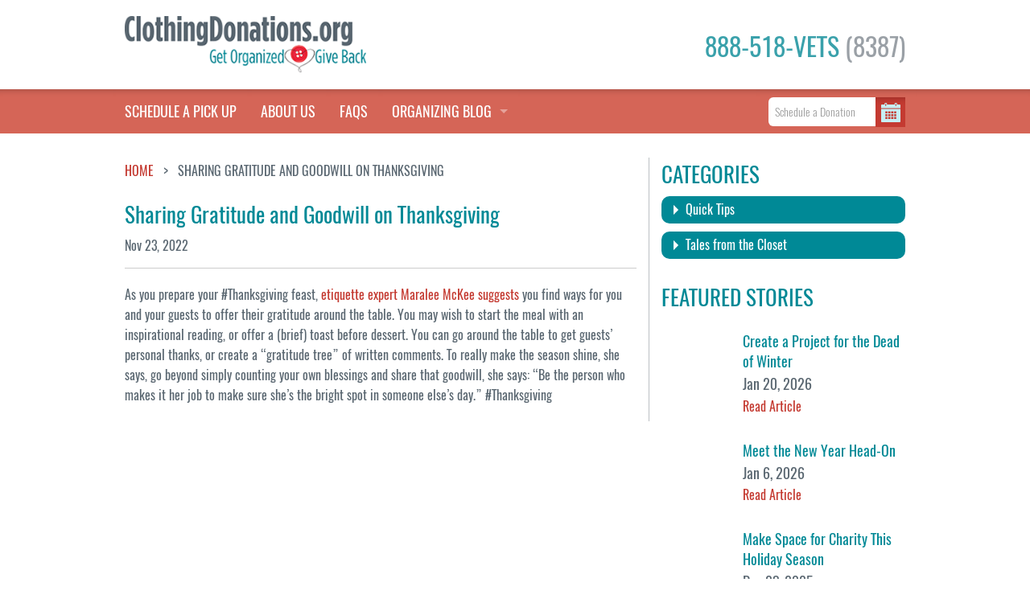

--- FILE ---
content_type: text/html; charset=UTF-8
request_url: https://www.clothingdonations.org/quick-tips/sharing-your-gratitude-on-thanksgiving/
body_size: 18266
content:
<!DOCTYPE html><html dir="ltr" lang="en-US" xmlns:fb="http://ogp.me/ns/fb#" xmlns:addthis="http://www.addthis.com/help/api-spec"  prefix="og: https://ogp.me/ns#" xmlns:og="http://ogp.me/ns#"><head> <script type="text/javascript">
/* <![CDATA[ */
var gform;gform||(document.addEventListener("gform_main_scripts_loaded",function(){gform.scriptsLoaded=!0}),document.addEventListener("gform/theme/scripts_loaded",function(){gform.themeScriptsLoaded=!0}),window.addEventListener("DOMContentLoaded",function(){gform.domLoaded=!0}),gform={domLoaded:!1,scriptsLoaded:!1,themeScriptsLoaded:!1,isFormEditor:()=>"function"==typeof InitializeEditor,callIfLoaded:function(o){return!(!gform.domLoaded||!gform.scriptsLoaded||!gform.themeScriptsLoaded&&!gform.isFormEditor()||(gform.isFormEditor()&&console.warn("The use of gform.initializeOnLoaded() is deprecated in the form editor context and will be removed in Gravity Forms 3.1."),o(),0))},initializeOnLoaded:function(o){gform.callIfLoaded(o)||(document.addEventListener("gform_main_scripts_loaded",()=>{gform.scriptsLoaded=!0,gform.callIfLoaded(o)}),document.addEventListener("gform/theme/scripts_loaded",()=>{gform.themeScriptsLoaded=!0,gform.callIfLoaded(o)}),window.addEventListener("DOMContentLoaded",()=>{gform.domLoaded=!0,gform.callIfLoaded(o)}))},hooks:{action:{},filter:{}},addAction:function(o,r,e,t){gform.addHook("action",o,r,e,t)},addFilter:function(o,r,e,t){gform.addHook("filter",o,r,e,t)},doAction:function(o){gform.doHook("action",o,arguments)},applyFilters:function(o){return gform.doHook("filter",o,arguments)},removeAction:function(o,r){gform.removeHook("action",o,r)},removeFilter:function(o,r,e){gform.removeHook("filter",o,r,e)},addHook:function(o,r,e,t,n){null==gform.hooks[o][r]&&(gform.hooks[o][r]=[]);var d=gform.hooks[o][r];null==n&&(n=r+"_"+d.length),gform.hooks[o][r].push({tag:n,callable:e,priority:t=null==t?10:t})},doHook:function(r,o,e){var t;if(e=Array.prototype.slice.call(e,1),null!=gform.hooks[r][o]&&((o=gform.hooks[r][o]).sort(function(o,r){return o.priority-r.priority}),o.forEach(function(o){"function"!=typeof(t=o.callable)&&(t=window[t]),"action"==r?t.apply(null,e):e[0]=t.apply(null,e)})),"filter"==r)return e[0]},removeHook:function(o,r,t,n){var e;null!=gform.hooks[o][r]&&(e=(e=gform.hooks[o][r]).filter(function(o,r,e){return!!(null!=n&&n!=o.tag||null!=t&&t!=o.priority)}),gform.hooks[o][r]=e)}});
/* ]]> */
</script>
  <script>(function(w,d,s,l,i){w[l]=w[l]||[];w[l].push({'gtm.start':
new Date().getTime(),event:'gtm.js'});var f=d.getElementsByTagName(s)[0],
j=d.createElement(s),dl=l!='dataLayer'?'&l='+l:'';j.async=true;j.src=
'https://www.googletagmanager.com/gtm.js?id='+i+dl;f.parentNode.insertBefore(j,f);
})(window,document,'script','dataLayer','GTM-582DBFDW');</script>  
 <script async src="https://www.googletagmanager.com/gtag/js?id=G-KZENTEL9R6"></script> <script>window.dataLayer = window.dataLayer || [];
  function gtag(){dataLayer.push(arguments);}
  gtag('js', new Date());

  gtag('config', 'G-KZENTEL9R6');</script> <meta charset="UTF-8"><meta name="viewport" content="width=device-width, initial-scale=1.0" /><link rel="profile" href="http://gmpg.org/xfn/11"><link rel="pingback" href="https://www.clothingdonations.org/xmlrpc.php"><link rel="stylesheet" href="https://www.clothingdonations.org/wp-content/cache/autoptimize/css/autoptimize_single_421e39e3e4e8d0b66fdff1328060bac0.css" /> <script src="https://www.clothingdonations.org/wp-content/themes/dontaion/js/modernizr.js"></script> <script src="https://www.clothingdonations.org/wp-content/themes/dontaion/js/modernizr.custom.js"></script> <script src="https://maps.googleapis.com/maps/api/js?key=AIzaSyB26E0t5CiAK_RiXq2araRQIvlgeVFRPvA&libraries=places"></script> <style>.spinner {
    margin: 0 auto;
    width: 100%;
}

.spinner > div {
  width: 18px;
  margin-top: 50px;
  margin-bottom: 50px;
  height: 18px;
  background-color: #d56557;
  border-radius: 100%;
  display: inline-block;
  -webkit-animation: sk-bouncedelay 1.4s infinite ease-in-out both;
  animation: sk-bouncedelay 1.4s infinite ease-in-out both;
}

.spinner .bounce1 {
  -webkit-animation-delay: -0.32s;
  animation-delay: -0.32s;
}

.spinner .bounce2 {
  -webkit-animation-delay: -0.16s;
  animation-delay: -0.16s;
}

@-webkit-keyframes sk-bouncedelay {
  0%, 80%, 100% { -webkit-transform: scale(0) }
  40% { -webkit-transform: scale(1.0) }
}

@keyframes sk-bouncedelay {
  0%, 80%, 100% { 
    -webkit-transform: scale(0);
    transform: scale(0);
  } 40% { 
    -webkit-transform: scale(1.0);
    transform: scale(1.0);
  }
}

.panel.contact-us ul {
  list-style-type: none !important;
  text-align: left;
  margin-left: 0 !important; }
.panel.contact-us label:not(#label_1_7_1) {
  display: none !important; }
.panel.contact-us .gfield {
  margin-bottom: 1rem;
}
.panel.contact-us .validation_error {
  display: none;
}
#field_1_6 {
  position: relative;
}
#field_1_6 .gfield_description:not(.validation_message) {
  position: absolute;
  top: 0;
  right: 10px;
}
.contact1zipcomment .tooltiptext {
left: -210px !important;
}

.page-template-page-print-lable .gform_body ul {
  list-style-type: none !important;
  margin-left: 0 !important;  
}</style><title>Sharing Gratitude and Goodwill on Thanksgiving - ClothingDonations.org</title><style>img:is([sizes="auto" i], [sizes^="auto," i]) { contain-intrinsic-size: 3000px 1500px }</style><meta name="description" content="And getting your guests to do the same." /><meta name="robots" content="max-image-preview:large" /><meta name="author" content="Jordank"/><link rel="canonical" href="https://www.clothingdonations.org/quick-tips/sharing-your-gratitude-on-thanksgiving/" /><meta name="generator" content="All in One SEO (AIOSEO) 4.8.4.1" /><meta property="og:locale" content="en_US" /><meta property="og:site_name" content="ClothingDonations.org - Give something back and get life in order." /><meta property="og:type" content="article" /><meta property="og:title" content="Sharing Gratitude and Goodwill on Thanksgiving - ClothingDonations.org" /><meta property="og:description" content="And getting your guests to do the same." /><meta property="og:url" content="https://www.clothingdonations.org/quick-tips/sharing-your-gratitude-on-thanksgiving/" /><meta property="article:published_time" content="2022-11-23T15:00:34+00:00" /><meta property="article:modified_time" content="2022-11-22T14:51:16+00:00" /><meta name="twitter:card" content="summary_large_image" /><meta name="twitter:title" content="Sharing Gratitude and Goodwill on Thanksgiving - ClothingDonations.org" /><meta name="twitter:description" content="And getting your guests to do the same." /> <script type="application/ld+json" class="aioseo-schema">{"@context":"https:\/\/schema.org","@graph":[{"@type":"BlogPosting","@id":"https:\/\/www.clothingdonations.org\/quick-tips\/sharing-your-gratitude-on-thanksgiving\/#blogposting","name":"Sharing Gratitude and Goodwill on Thanksgiving - ClothingDonations.org","headline":"Sharing Gratitude and Goodwill on Thanksgiving","author":{"@id":"https:\/\/www.clothingdonations.org\/author\/jordank\/#author"},"publisher":{"@id":"https:\/\/www.clothingdonations.org\/#organization"},"datePublished":"2022-11-23T10:00:34-05:00","dateModified":"2022-11-22T09:51:16-05:00","inLanguage":"en-US","mainEntityOfPage":{"@id":"https:\/\/www.clothingdonations.org\/quick-tips\/sharing-your-gratitude-on-thanksgiving\/#webpage"},"isPartOf":{"@id":"https:\/\/www.clothingdonations.org\/quick-tips\/sharing-your-gratitude-on-thanksgiving\/#webpage"},"articleSection":"Quick Tips, gratitude, holiday clutter, holidays, hosting thanksgiving, Thanksgiving, thanksgiving tips"},{"@type":"BreadcrumbList","@id":"https:\/\/www.clothingdonations.org\/quick-tips\/sharing-your-gratitude-on-thanksgiving\/#breadcrumblist","itemListElement":[{"@type":"ListItem","@id":"https:\/\/www.clothingdonations.org#listItem","position":1,"name":"Home","item":"https:\/\/www.clothingdonations.org","nextItem":{"@type":"ListItem","@id":"https:\/\/www.clothingdonations.org\/category\/quick-tips\/#listItem","name":"Quick Tips"}},{"@type":"ListItem","@id":"https:\/\/www.clothingdonations.org\/category\/quick-tips\/#listItem","position":2,"name":"Quick Tips","item":"https:\/\/www.clothingdonations.org\/category\/quick-tips\/","nextItem":{"@type":"ListItem","@id":"https:\/\/www.clothingdonations.org\/quick-tips\/sharing-your-gratitude-on-thanksgiving\/#listItem","name":"Sharing Gratitude and Goodwill on Thanksgiving"},"previousItem":{"@type":"ListItem","@id":"https:\/\/www.clothingdonations.org#listItem","name":"Home"}},{"@type":"ListItem","@id":"https:\/\/www.clothingdonations.org\/quick-tips\/sharing-your-gratitude-on-thanksgiving\/#listItem","position":3,"name":"Sharing Gratitude and Goodwill on Thanksgiving","previousItem":{"@type":"ListItem","@id":"https:\/\/www.clothingdonations.org\/category\/quick-tips\/#listItem","name":"Quick Tips"}}]},{"@type":"Organization","@id":"https:\/\/www.clothingdonations.org\/#organization","name":"ClothingDonations.org","description":"Give something back and get life in order.","url":"https:\/\/www.clothingdonations.org\/"},{"@type":"Person","@id":"https:\/\/www.clothingdonations.org\/author\/jordank\/#author","url":"https:\/\/www.clothingdonations.org\/author\/jordank\/","name":"Jordank","image":{"@type":"ImageObject","@id":"https:\/\/www.clothingdonations.org\/quick-tips\/sharing-your-gratitude-on-thanksgiving\/#authorImage","url":"https:\/\/secure.gravatar.com\/avatar\/0b506012e512d675255eac75f1b37ec1d9574935ad76c26f89c35b35f474c8e4?s=96&d=mm&r=g","width":96,"height":96,"caption":"Jordank"}},{"@type":"WebPage","@id":"https:\/\/www.clothingdonations.org\/quick-tips\/sharing-your-gratitude-on-thanksgiving\/#webpage","url":"https:\/\/www.clothingdonations.org\/quick-tips\/sharing-your-gratitude-on-thanksgiving\/","name":"Sharing Gratitude and Goodwill on Thanksgiving - ClothingDonations.org","description":"And getting your guests to do the same.","inLanguage":"en-US","isPartOf":{"@id":"https:\/\/www.clothingdonations.org\/#website"},"breadcrumb":{"@id":"https:\/\/www.clothingdonations.org\/quick-tips\/sharing-your-gratitude-on-thanksgiving\/#breadcrumblist"},"author":{"@id":"https:\/\/www.clothingdonations.org\/author\/jordank\/#author"},"creator":{"@id":"https:\/\/www.clothingdonations.org\/author\/jordank\/#author"},"datePublished":"2022-11-23T10:00:34-05:00","dateModified":"2022-11-22T09:51:16-05:00"},{"@type":"WebSite","@id":"https:\/\/www.clothingdonations.org\/#website","url":"https:\/\/www.clothingdonations.org\/","name":"ClothingDonations.org","description":"Give something back and get life in order.","inLanguage":"en-US","publisher":{"@id":"https:\/\/www.clothingdonations.org\/#organization"}}]}</script> <link rel="alternate" type="application/rss+xml" title="ClothingDonations.org &raquo; Feed" href="https://www.clothingdonations.org/feed/" /><link rel="alternate" type="application/rss+xml" title="ClothingDonations.org &raquo; Comments Feed" href="https://www.clothingdonations.org/comments/feed/" /> <script type="text/javascript">window._wpemojiSettings = {"baseUrl":"https:\/\/s.w.org\/images\/core\/emoji\/16.0.1\/72x72\/","ext":".png","svgUrl":"https:\/\/s.w.org\/images\/core\/emoji\/16.0.1\/svg\/","svgExt":".svg","source":{"concatemoji":"https:\/\/www.clothingdonations.org\/wp-includes\/js\/wp-emoji-release.min.js"}};
/*! This file is auto-generated */
!function(s,n){var o,i,e;function c(e){try{var t={supportTests:e,timestamp:(new Date).valueOf()};sessionStorage.setItem(o,JSON.stringify(t))}catch(e){}}function p(e,t,n){e.clearRect(0,0,e.canvas.width,e.canvas.height),e.fillText(t,0,0);var t=new Uint32Array(e.getImageData(0,0,e.canvas.width,e.canvas.height).data),a=(e.clearRect(0,0,e.canvas.width,e.canvas.height),e.fillText(n,0,0),new Uint32Array(e.getImageData(0,0,e.canvas.width,e.canvas.height).data));return t.every(function(e,t){return e===a[t]})}function u(e,t){e.clearRect(0,0,e.canvas.width,e.canvas.height),e.fillText(t,0,0);for(var n=e.getImageData(16,16,1,1),a=0;a<n.data.length;a++)if(0!==n.data[a])return!1;return!0}function f(e,t,n,a){switch(t){case"flag":return n(e,"\ud83c\udff3\ufe0f\u200d\u26a7\ufe0f","\ud83c\udff3\ufe0f\u200b\u26a7\ufe0f")?!1:!n(e,"\ud83c\udde8\ud83c\uddf6","\ud83c\udde8\u200b\ud83c\uddf6")&&!n(e,"\ud83c\udff4\udb40\udc67\udb40\udc62\udb40\udc65\udb40\udc6e\udb40\udc67\udb40\udc7f","\ud83c\udff4\u200b\udb40\udc67\u200b\udb40\udc62\u200b\udb40\udc65\u200b\udb40\udc6e\u200b\udb40\udc67\u200b\udb40\udc7f");case"emoji":return!a(e,"\ud83e\udedf")}return!1}function g(e,t,n,a){var r="undefined"!=typeof WorkerGlobalScope&&self instanceof WorkerGlobalScope?new OffscreenCanvas(300,150):s.createElement("canvas"),o=r.getContext("2d",{willReadFrequently:!0}),i=(o.textBaseline="top",o.font="600 32px Arial",{});return e.forEach(function(e){i[e]=t(o,e,n,a)}),i}function t(e){var t=s.createElement("script");t.src=e,t.defer=!0,s.head.appendChild(t)}"undefined"!=typeof Promise&&(o="wpEmojiSettingsSupports",i=["flag","emoji"],n.supports={everything:!0,everythingExceptFlag:!0},e=new Promise(function(e){s.addEventListener("DOMContentLoaded",e,{once:!0})}),new Promise(function(t){var n=function(){try{var e=JSON.parse(sessionStorage.getItem(o));if("object"==typeof e&&"number"==typeof e.timestamp&&(new Date).valueOf()<e.timestamp+604800&&"object"==typeof e.supportTests)return e.supportTests}catch(e){}return null}();if(!n){if("undefined"!=typeof Worker&&"undefined"!=typeof OffscreenCanvas&&"undefined"!=typeof URL&&URL.createObjectURL&&"undefined"!=typeof Blob)try{var e="postMessage("+g.toString()+"("+[JSON.stringify(i),f.toString(),p.toString(),u.toString()].join(",")+"));",a=new Blob([e],{type:"text/javascript"}),r=new Worker(URL.createObjectURL(a),{name:"wpTestEmojiSupports"});return void(r.onmessage=function(e){c(n=e.data),r.terminate(),t(n)})}catch(e){}c(n=g(i,f,p,u))}t(n)}).then(function(e){for(var t in e)n.supports[t]=e[t],n.supports.everything=n.supports.everything&&n.supports[t],"flag"!==t&&(n.supports.everythingExceptFlag=n.supports.everythingExceptFlag&&n.supports[t]);n.supports.everythingExceptFlag=n.supports.everythingExceptFlag&&!n.supports.flag,n.DOMReady=!1,n.readyCallback=function(){n.DOMReady=!0}}).then(function(){return e}).then(function(){var e;n.supports.everything||(n.readyCallback(),(e=n.source||{}).concatemoji?t(e.concatemoji):e.wpemoji&&e.twemoji&&(t(e.twemoji),t(e.wpemoji)))}))}((window,document),window._wpemojiSettings);</script> <style id='wp-emoji-styles-inline-css' type='text/css'>img.wp-smiley, img.emoji {
		display: inline !important;
		border: none !important;
		box-shadow: none !important;
		height: 1em !important;
		width: 1em !important;
		margin: 0 0.07em !important;
		vertical-align: -0.1em !important;
		background: none !important;
		padding: 0 !important;
	}</style><link rel='stylesheet' id='wp-block-library-css' href='https://www.clothingdonations.org/wp-includes/css/dist/block-library/style.min.css' type='text/css' media='all' /><style id='classic-theme-styles-inline-css' type='text/css'>/*! This file is auto-generated */
.wp-block-button__link{color:#fff;background-color:#32373c;border-radius:9999px;box-shadow:none;text-decoration:none;padding:calc(.667em + 2px) calc(1.333em + 2px);font-size:1.125em}.wp-block-file__button{background:#32373c;color:#fff;text-decoration:none}</style><style id='global-styles-inline-css' type='text/css'>:root{--wp--preset--aspect-ratio--square: 1;--wp--preset--aspect-ratio--4-3: 4/3;--wp--preset--aspect-ratio--3-4: 3/4;--wp--preset--aspect-ratio--3-2: 3/2;--wp--preset--aspect-ratio--2-3: 2/3;--wp--preset--aspect-ratio--16-9: 16/9;--wp--preset--aspect-ratio--9-16: 9/16;--wp--preset--color--black: #000000;--wp--preset--color--cyan-bluish-gray: #abb8c3;--wp--preset--color--white: #ffffff;--wp--preset--color--pale-pink: #f78da7;--wp--preset--color--vivid-red: #cf2e2e;--wp--preset--color--luminous-vivid-orange: #ff6900;--wp--preset--color--luminous-vivid-amber: #fcb900;--wp--preset--color--light-green-cyan: #7bdcb5;--wp--preset--color--vivid-green-cyan: #00d084;--wp--preset--color--pale-cyan-blue: #8ed1fc;--wp--preset--color--vivid-cyan-blue: #0693e3;--wp--preset--color--vivid-purple: #9b51e0;--wp--preset--gradient--vivid-cyan-blue-to-vivid-purple: linear-gradient(135deg,rgba(6,147,227,1) 0%,rgb(155,81,224) 100%);--wp--preset--gradient--light-green-cyan-to-vivid-green-cyan: linear-gradient(135deg,rgb(122,220,180) 0%,rgb(0,208,130) 100%);--wp--preset--gradient--luminous-vivid-amber-to-luminous-vivid-orange: linear-gradient(135deg,rgba(252,185,0,1) 0%,rgba(255,105,0,1) 100%);--wp--preset--gradient--luminous-vivid-orange-to-vivid-red: linear-gradient(135deg,rgba(255,105,0,1) 0%,rgb(207,46,46) 100%);--wp--preset--gradient--very-light-gray-to-cyan-bluish-gray: linear-gradient(135deg,rgb(238,238,238) 0%,rgb(169,184,195) 100%);--wp--preset--gradient--cool-to-warm-spectrum: linear-gradient(135deg,rgb(74,234,220) 0%,rgb(151,120,209) 20%,rgb(207,42,186) 40%,rgb(238,44,130) 60%,rgb(251,105,98) 80%,rgb(254,248,76) 100%);--wp--preset--gradient--blush-light-purple: linear-gradient(135deg,rgb(255,206,236) 0%,rgb(152,150,240) 100%);--wp--preset--gradient--blush-bordeaux: linear-gradient(135deg,rgb(254,205,165) 0%,rgb(254,45,45) 50%,rgb(107,0,62) 100%);--wp--preset--gradient--luminous-dusk: linear-gradient(135deg,rgb(255,203,112) 0%,rgb(199,81,192) 50%,rgb(65,88,208) 100%);--wp--preset--gradient--pale-ocean: linear-gradient(135deg,rgb(255,245,203) 0%,rgb(182,227,212) 50%,rgb(51,167,181) 100%);--wp--preset--gradient--electric-grass: linear-gradient(135deg,rgb(202,248,128) 0%,rgb(113,206,126) 100%);--wp--preset--gradient--midnight: linear-gradient(135deg,rgb(2,3,129) 0%,rgb(40,116,252) 100%);--wp--preset--font-size--small: 13px;--wp--preset--font-size--medium: 20px;--wp--preset--font-size--large: 36px;--wp--preset--font-size--x-large: 42px;--wp--preset--spacing--20: 0.44rem;--wp--preset--spacing--30: 0.67rem;--wp--preset--spacing--40: 1rem;--wp--preset--spacing--50: 1.5rem;--wp--preset--spacing--60: 2.25rem;--wp--preset--spacing--70: 3.38rem;--wp--preset--spacing--80: 5.06rem;--wp--preset--shadow--natural: 6px 6px 9px rgba(0, 0, 0, 0.2);--wp--preset--shadow--deep: 12px 12px 50px rgba(0, 0, 0, 0.4);--wp--preset--shadow--sharp: 6px 6px 0px rgba(0, 0, 0, 0.2);--wp--preset--shadow--outlined: 6px 6px 0px -3px rgba(255, 255, 255, 1), 6px 6px rgba(0, 0, 0, 1);--wp--preset--shadow--crisp: 6px 6px 0px rgba(0, 0, 0, 1);}:where(.is-layout-flex){gap: 0.5em;}:where(.is-layout-grid){gap: 0.5em;}body .is-layout-flex{display: flex;}.is-layout-flex{flex-wrap: wrap;align-items: center;}.is-layout-flex > :is(*, div){margin: 0;}body .is-layout-grid{display: grid;}.is-layout-grid > :is(*, div){margin: 0;}:where(.wp-block-columns.is-layout-flex){gap: 2em;}:where(.wp-block-columns.is-layout-grid){gap: 2em;}:where(.wp-block-post-template.is-layout-flex){gap: 1.25em;}:where(.wp-block-post-template.is-layout-grid){gap: 1.25em;}.has-black-color{color: var(--wp--preset--color--black) !important;}.has-cyan-bluish-gray-color{color: var(--wp--preset--color--cyan-bluish-gray) !important;}.has-white-color{color: var(--wp--preset--color--white) !important;}.has-pale-pink-color{color: var(--wp--preset--color--pale-pink) !important;}.has-vivid-red-color{color: var(--wp--preset--color--vivid-red) !important;}.has-luminous-vivid-orange-color{color: var(--wp--preset--color--luminous-vivid-orange) !important;}.has-luminous-vivid-amber-color{color: var(--wp--preset--color--luminous-vivid-amber) !important;}.has-light-green-cyan-color{color: var(--wp--preset--color--light-green-cyan) !important;}.has-vivid-green-cyan-color{color: var(--wp--preset--color--vivid-green-cyan) !important;}.has-pale-cyan-blue-color{color: var(--wp--preset--color--pale-cyan-blue) !important;}.has-vivid-cyan-blue-color{color: var(--wp--preset--color--vivid-cyan-blue) !important;}.has-vivid-purple-color{color: var(--wp--preset--color--vivid-purple) !important;}.has-black-background-color{background-color: var(--wp--preset--color--black) !important;}.has-cyan-bluish-gray-background-color{background-color: var(--wp--preset--color--cyan-bluish-gray) !important;}.has-white-background-color{background-color: var(--wp--preset--color--white) !important;}.has-pale-pink-background-color{background-color: var(--wp--preset--color--pale-pink) !important;}.has-vivid-red-background-color{background-color: var(--wp--preset--color--vivid-red) !important;}.has-luminous-vivid-orange-background-color{background-color: var(--wp--preset--color--luminous-vivid-orange) !important;}.has-luminous-vivid-amber-background-color{background-color: var(--wp--preset--color--luminous-vivid-amber) !important;}.has-light-green-cyan-background-color{background-color: var(--wp--preset--color--light-green-cyan) !important;}.has-vivid-green-cyan-background-color{background-color: var(--wp--preset--color--vivid-green-cyan) !important;}.has-pale-cyan-blue-background-color{background-color: var(--wp--preset--color--pale-cyan-blue) !important;}.has-vivid-cyan-blue-background-color{background-color: var(--wp--preset--color--vivid-cyan-blue) !important;}.has-vivid-purple-background-color{background-color: var(--wp--preset--color--vivid-purple) !important;}.has-black-border-color{border-color: var(--wp--preset--color--black) !important;}.has-cyan-bluish-gray-border-color{border-color: var(--wp--preset--color--cyan-bluish-gray) !important;}.has-white-border-color{border-color: var(--wp--preset--color--white) !important;}.has-pale-pink-border-color{border-color: var(--wp--preset--color--pale-pink) !important;}.has-vivid-red-border-color{border-color: var(--wp--preset--color--vivid-red) !important;}.has-luminous-vivid-orange-border-color{border-color: var(--wp--preset--color--luminous-vivid-orange) !important;}.has-luminous-vivid-amber-border-color{border-color: var(--wp--preset--color--luminous-vivid-amber) !important;}.has-light-green-cyan-border-color{border-color: var(--wp--preset--color--light-green-cyan) !important;}.has-vivid-green-cyan-border-color{border-color: var(--wp--preset--color--vivid-green-cyan) !important;}.has-pale-cyan-blue-border-color{border-color: var(--wp--preset--color--pale-cyan-blue) !important;}.has-vivid-cyan-blue-border-color{border-color: var(--wp--preset--color--vivid-cyan-blue) !important;}.has-vivid-purple-border-color{border-color: var(--wp--preset--color--vivid-purple) !important;}.has-vivid-cyan-blue-to-vivid-purple-gradient-background{background: var(--wp--preset--gradient--vivid-cyan-blue-to-vivid-purple) !important;}.has-light-green-cyan-to-vivid-green-cyan-gradient-background{background: var(--wp--preset--gradient--light-green-cyan-to-vivid-green-cyan) !important;}.has-luminous-vivid-amber-to-luminous-vivid-orange-gradient-background{background: var(--wp--preset--gradient--luminous-vivid-amber-to-luminous-vivid-orange) !important;}.has-luminous-vivid-orange-to-vivid-red-gradient-background{background: var(--wp--preset--gradient--luminous-vivid-orange-to-vivid-red) !important;}.has-very-light-gray-to-cyan-bluish-gray-gradient-background{background: var(--wp--preset--gradient--very-light-gray-to-cyan-bluish-gray) !important;}.has-cool-to-warm-spectrum-gradient-background{background: var(--wp--preset--gradient--cool-to-warm-spectrum) !important;}.has-blush-light-purple-gradient-background{background: var(--wp--preset--gradient--blush-light-purple) !important;}.has-blush-bordeaux-gradient-background{background: var(--wp--preset--gradient--blush-bordeaux) !important;}.has-luminous-dusk-gradient-background{background: var(--wp--preset--gradient--luminous-dusk) !important;}.has-pale-ocean-gradient-background{background: var(--wp--preset--gradient--pale-ocean) !important;}.has-electric-grass-gradient-background{background: var(--wp--preset--gradient--electric-grass) !important;}.has-midnight-gradient-background{background: var(--wp--preset--gradient--midnight) !important;}.has-small-font-size{font-size: var(--wp--preset--font-size--small) !important;}.has-medium-font-size{font-size: var(--wp--preset--font-size--medium) !important;}.has-large-font-size{font-size: var(--wp--preset--font-size--large) !important;}.has-x-large-font-size{font-size: var(--wp--preset--font-size--x-large) !important;}
:where(.wp-block-post-template.is-layout-flex){gap: 1.25em;}:where(.wp-block-post-template.is-layout-grid){gap: 1.25em;}
:where(.wp-block-columns.is-layout-flex){gap: 2em;}:where(.wp-block-columns.is-layout-grid){gap: 2em;}
:root :where(.wp-block-pullquote){font-size: 1.5em;line-height: 1.6;}</style><link rel='stylesheet' id='dontaion-style-css' href='https://www.clothingdonations.org/wp-content/cache/autoptimize/css/autoptimize_single_654a2431e8c3532f44a7b5d4214487b0.css' type='text/css' media='all' /><link rel="https://api.w.org/" href="https://www.clothingdonations.org/wp-json/" /><link rel="alternate" title="JSON" type="application/json" href="https://www.clothingdonations.org/wp-json/wp/v2/posts/5578" /><link rel="EditURI" type="application/rsd+xml" title="RSD" href="https://www.clothingdonations.org/xmlrpc.php?rsd" /><link rel='shortlink' href='https://www.clothingdonations.org/?p=5578' /><link rel="alternate" title="oEmbed (JSON)" type="application/json+oembed" href="https://www.clothingdonations.org/wp-json/oembed/1.0/embed?url=https%3A%2F%2Fwww.clothingdonations.org%2Fquick-tips%2Fsharing-your-gratitude-on-thanksgiving%2F" /><link rel="alternate" title="oEmbed (XML)" type="text/xml+oembed" href="https://www.clothingdonations.org/wp-json/oembed/1.0/embed?url=https%3A%2F%2Fwww.clothingdonations.org%2Fquick-tips%2Fsharing-your-gratitude-on-thanksgiving%2F&#038;format=xml" /><style type="text/css">.recentcomments a{display:inline !important;padding:0 !important;margin:0 !important;}</style><link rel="icon" href="https://www.clothingdonations.org/wp-content/uploads/2016/03/cropped-CDO-Heart-Button-512x5121-32x32.png" sizes="32x32" /><link rel="icon" href="https://www.clothingdonations.org/wp-content/uploads/2016/03/cropped-CDO-Heart-Button-512x5121-192x192.png" sizes="192x192" /><link rel="apple-touch-icon" href="https://www.clothingdonations.org/wp-content/uploads/2016/03/cropped-CDO-Heart-Button-512x5121-180x180.png" /><meta name="msapplication-TileImage" content="https://www.clothingdonations.org/wp-content/uploads/2016/03/cropped-CDO-Heart-Button-512x5121-270x270.png" />  <script>!function(f,b,e,v,n,t,s){if(f.fbq)return;n=f.fbq=function(){n.callMethod?
				n.callMethod.apply(n,arguments):n.queue.push(arguments)};if(!f._fbq)f._fbq=n;
				n.push=n;n.loaded=!0;n.version='2.0';n.queue=[];t=b.createElement(e);t.async=!0;
				t.src=v;s=b.getElementsByTagName(e)[0];s.parentNode.insertBefore(t,s)}(window,
				document,'script','https://connect.facebook.net/en_US/fbevents.js');
			
			var aepc_pixel = {"pixel_id":"354427448233957","user":[],"enable_advanced_events":"yes","fire_delay":"0"},
				aepc_pixel_args = [],
				aepc_extend_args = function( args ) {
					if ( typeof args === 'undefined' ) {
						args = {};
					}

					for(var key in aepc_pixel_args)
						args[key] = aepc_pixel_args[key];

					return args;
				};

			// Extend args
			if ( 'yes' === aepc_pixel.enable_advanced_events ) {
				aepc_pixel_args.userAgent = navigator.userAgent;
				aepc_pixel_args.language = navigator.language;

				if ( document.referrer.indexOf( document.domain ) < 0 ) {
					aepc_pixel_args.referrer = document.referrer;
				}
			}

			fbq('init', aepc_pixel.pixel_id, aepc_pixel.user);

						setTimeout( function() {
				fbq('track', "PageView", aepc_pixel_args);
			}, aepc_pixel.fire_delay * 1000 );</script> <noscript><img height="1" width="1" style="display:none"
 src="https://www.facebook.com/tr?id=354427448233957&ev=PageView&noscript=1"
 /></noscript><meta property="og:locale" content="en_US"/><meta property="og:site_name" content="ClothingDonations.org"/><meta property="og:title" content="Sharing Gratitude and Goodwill on Thanksgiving"/><meta property="og:url" content="https://www.clothingdonations.org/quick-tips/sharing-your-gratitude-on-thanksgiving/"/><meta property="og:type" content="article"/><meta property="og:description" content="As you prepare your #Thanksgiving feast, etiquette expert Maralee McKee suggests you find ways for you and your guests to offer their gratitude around the table. You may wish to start the meal with an inspirational reading, or offer a (brief) toast before dessert. You can go around the table to get"/><meta property="og:image" content="http://www.clothingdonations.org/wp-content/uploads/2016/03/cropped-CDO-Heart-Button-512x5121-300x300.png"/><meta property="og:image:url" content="http://www.clothingdonations.org/wp-content/uploads/2016/03/cropped-CDO-Heart-Button-512x5121-300x300.png"/><meta property="article:published_time" content="2022-11-23T10:00:34-05:00"/><meta property="article:modified_time" content="2022-11-22T09:51:16-05:00" /><meta property="og:updated_time" content="2022-11-22T09:51:16-05:00" /><meta property="article:section" content="Quick Tips"/><meta property="fb:app_id" content="177129195699428"/><meta property="fb:admins" content="Robbiegod, alexx.weincek"/><meta itemprop="name" content="Sharing Gratitude and Goodwill on Thanksgiving"/><meta itemprop="headline" content="Sharing Gratitude and Goodwill on Thanksgiving"/><meta itemprop="description" content="As you prepare your #Thanksgiving feast, etiquette expert Maralee McKee suggests you find ways for you and your guests to offer their gratitude around the table. You may wish to start the meal with an inspirational reading, or offer a (brief) toast before dessert. You can go around the table to get"/><meta itemprop="image" content="http://www.clothingdonations.org/wp-content/uploads/2016/03/cropped-CDO-Heart-Button-512x5121-300x300.png"/><meta itemprop="datePublished" content="2022-11-23"/><meta itemprop="dateModified" content="2022-11-22T09:51:16-05:00" /><meta itemprop="author" content="Jordank"/><meta name="description" content="As you prepare your #Thanksgiving feast, etiquette expert Maralee McKee suggests you find ways for you and your guests to offer their gratitude around the table. You may wish to start the meal with an inspirational reading, or offer a (brief) toast before dessert. You can go around the table to get"/></head><body class="wp-singular post-template-default single single-post postid-5578 single-format-standard wp-theme-dontaion group-blog"> <noscript><iframe src="https://www.googletagmanager.com/ns.html?id=GTM-582DBFDW"
height="0" width="0" style="display:none;visibility:hidden"></iframe></noscript><div id="fb-root"></div> <script>(function(d, s, id) {
  var js, fjs = d.getElementsByTagName(s)[0];
  if (d.getElementById(id)) return;
  js = d.createElement(s); js.id = id;
  js.src = "//connect.facebook.net/en_US/sdk.js#xfbml=1&version=v2.5&appId=172823349439323";
  fjs.parentNode.insertBefore(js, fjs);
}(document, 'script', 'facebook-jssdk'));</script> <div class="off-canvas-wrap" data-offcanvas><div id="myModal" class="modal-vva reveal-modal" data-reveal aria-labelledby="modalTitle" aria-hidden="true" role="dialog"><div class="modal-inner"><div class="modal-header text-center"><p></p></div><div class="text-center modal-content"><div class="spinner"><div class="bounce bounce1"></div><div class="bounce bounce2"></div><div class="bounce bounce3"></div></div><div class="first"></div><div class="second"></div></div></div> <a class="close-reveal-modal" aria-label="Close">&#215;</a></div><aside class="right-off-canvas-menu"><div class="exit-icon text-center"><a class="exit-off-canvas">&times;</a></div><div class="menu-navbar-container"><ul id="main-menu-canvas" class="menu"><li id="menu-item-3468" class="menu-item menu-item-type-post_type menu-item-object-page menu-item-home menu-item-3468"><a href="https://www.clothingdonations.org/">Schedule a Pick Up</a></li><li id="menu-item-798" class="menu-item menu-item-type-post_type menu-item-object-page menu-item-798"><a href="https://www.clothingdonations.org/about-us/">About Us</a></li><li id="menu-item-3500" class="menu-item menu-item-type-post_type menu-item-object-page menu-item-3500"><a href="https://www.clothingdonations.org/frequently-asked-questions/">FAQS</a></li><li id="menu-item-3506" class="has-dropdown not-click menu-item menu-item-type-post_type menu-item-object-page menu-item-has-children menu-item-3506"><a href="https://www.clothingdonations.org/organizing-blog/">ORGANIZING BLOG</a><ul class="sub-menu"><li id="menu-item-3464" class="menu-item menu-item-type-taxonomy menu-item-object-category menu-item-3464"><a href="https://www.clothingdonations.org/category/tales-from-the-closet-blog/">Tales from the Closet</a></li><li id="menu-item-3465" class="menu-item menu-item-type-taxonomy menu-item-object-category current-post-ancestor current-menu-parent current-post-parent menu-item-3465"><a href="https://www.clothingdonations.org/category/quick-tips/">Quick Tips</a></li><li id="menu-item-3790" class="menu-item menu-item-type-post_type menu-item-object-page menu-item-3790"><a href="https://www.clothingdonations.org/organizing-blog/hoarders-help/">Hoarders Help</a></li></ul></li></ul></div><div class="fblike-small"><div class="fb-like" data-href="https://www.facebook.com/ClothingDonations/" data-layout="button_count" data-action="like" data-show-faces="true" data-share="true"></div></div></aside><div class="inner-wrap"><section class="main-section"><div class="sticky top-bar-mobile hide-for-medium-up"><nav class="top-bar" data-topbar role="navigation"><ul class="left inline-list"><li><a href="https://www.clothingdonations.org/"> <img class="logo" alt="ClothingDonations.org" src="https://www.clothingdonations.org/wp-content/themes/dontaion/img/logo.png"></li></ul><ul class="right inline-list"><li><a class="right right-off-canvas-toggle offcanvas-link" href="#">Menu <span></span></a></li></ul></nav></div><div class="sticky show-for-medium-up navigation-large"><div class="header show-for-medium-up"><div class="row"><div class="medium-6 columns"> <a href="https://www.clothingdonations.org/"> <img class="logo" alt="ClothingDonations.org" src="https://www.clothingdonations.org/wp-content/themes/dontaion/img/logo.png"> </a></div><div class="medium-6 columns text-right small-only-text-left phone-number"> <a href="tel:8885188387" class="phone_header">888-518-VETS <span>(8387)</span></a><div class="fblike-large"><div class="fb-like" data-href="https://www.facebook.com/ClothingDonations/" data-layout="button_count" data-action="like" data-show-faces="true" data-share="true"></div></div></div></div></div><div class="clearfix"></div><div class="contain-to-grid"><nav class="top-bar" data-topbar role="navigation"><ul class="title-area"><li class="name"></li><li class="toggle-topbar menu-icon"><a href="#"><span>Menu</span></a></li></ul><section class="top-bar-section"><ul class="right"><li class="has-form"><form id="searchform" class="searchform_header"> <input onkeypress="return handleEnterHeader(event)" name="zipcodeheader" id="zipcodeheader" autocomplete="off" class="sb-search-input" value="" placeholder="Schedule a Donation" pattern="[0-9]*"> <input onclick="findLatLngHeader()" type="submit" id="searchsubmit2" class="sb-search-submit" value=""> <span onclick="findLatLngHeader()" class="sb-icon-search sb-icon-search--newicon zipcodesearch_icon"></span></form> <script>document.getElementById("zipcodeheader").addEventListener("focus", function() {
            this.placeholder = "Zipcode";
        });

        document.getElementById("zipcodeheader").addEventListener("blur", function() {
            this.placeholder = "Schedule a Donation";
        });


function handleEnterHeader(event) {
        if (event.keyCode === 13) {
			gtag('event', 'zip_code_header_submission', {});
            findLatLngHeader();
            return false; 
        }
        return true;
}


function findLatLngHeader() {
    var geocoder = new google.maps.Geocoder();
    var geocoder2 = new google.maps.Geocoder();
    var zipcode = document.getElementById('zipcodeheader').value;

    geocoder.geocode({ 'address': zipcode }, function(results, status) {
        if (status == google.maps.GeocoderStatus.OK) {
            var latitude = results[0].geometry.location.lat();
            var longitude = results[0].geometry.location.lng(); 

            var form = document.createElement('form');
            form.method = 'POST';
            form.action = '/results'; 

            var latInput = document.createElement('input');
            latInput.type = 'hidden';
            latInput.name = 'latitude';
            latInput.value = latitude;
            form.appendChild(latInput);

            var longInput = document.createElement('input');
            longInput.type = 'hidden';
            longInput.name = 'longitude';
            longInput.value = longitude;
            form.appendChild(longInput);

            var zipcodeInput = document.createElement('input');
            zipcodeInput.type = 'hidden';
            zipcodeInput.name = 'zipcode';
            zipcodeInput.value = zipcode;
            form.appendChild(zipcodeInput);            

            document.body.appendChild(form);
            form.submit();
        } else {
                  
                  // var form = document.createElement('form');
                  // form.method = 'POST';
                  // form.action = '/results'; 

                  // var zipcodeInput = document.createElement('input');
                  // zipcodeInput.type = 'hidden';
                  // zipcodeInput.name = 'zipcode';
                  // zipcodeInput.value = zipcode;
                  // form.appendChild(zipcodeInput);            

                  // document.body.appendChild(form);
                  // form.submit();

        geocoder2.geocode({ 'componentRestrictions': 
          { 'postalCode': zipcode, 'country': "US" }}, function(results2, status2) {
        if (status2 == google.maps.GeocoderStatus.OK) {
            var latitude = results2[0].geometry.location.lat();
            var longitude = results2[0].geometry.location.lng();

            var form = document.createElement('form');
            form.method = 'POST';
            form.action = '/results'; 

            var latInput = document.createElement('input');
            latInput.type = 'hidden';
            latInput.name = 'latitude';
            latInput.value = latitude;
            form.appendChild(latInput);

            var longInput = document.createElement('input');
            longInput.type = 'hidden';
            longInput.name = 'longitude';
            longInput.value = longitude;
            form.appendChild(longInput);

            var zipcodeInput = document.createElement('input');
            zipcodeInput.type = 'hidden';
            zipcodeInput.name = 'zipcode';
            zipcodeInput.value = zipcode;
            form.appendChild(zipcodeInput);            

            document.body.appendChild(form);
            form.submit();
        } else {
                  
                  var form = document.createElement('form');
                  form.method = 'POST';
                  form.action = '/results'; 

                  var zipcodeInput = document.createElement('input');
                  zipcodeInput.type = 'hidden';
                  zipcodeInput.name = 'zipcode';
                  zipcodeInput.value = zipcode;
                  form.appendChild(zipcodeInput);            

                  document.body.appendChild(form);
                  form.submit();
        }
    });

        }
    });
}</script> </li></ul><div class="menu-navbar-container"><ul id="primary-menu" class="left"><li class="menu-item menu-item-type-post_type menu-item-object-page menu-item-home menu-item-3468"><a href="https://www.clothingdonations.org/">Schedule a Pick Up</a></li><li class="menu-item menu-item-type-post_type menu-item-object-page menu-item-798"><a href="https://www.clothingdonations.org/about-us/">About Us</a></li><li class="menu-item menu-item-type-post_type menu-item-object-page menu-item-3500"><a href="https://www.clothingdonations.org/frequently-asked-questions/">FAQS</a></li><li class="has-dropdown not-click menu-item menu-item-type-post_type menu-item-object-page menu-item-has-children menu-item-3506"><a href="https://www.clothingdonations.org/organizing-blog/">ORGANIZING BLOG</a><ul class="sub-menu"><li class="menu-item menu-item-type-taxonomy menu-item-object-category menu-item-3464"><a href="https://www.clothingdonations.org/category/tales-from-the-closet-blog/">Tales from the Closet</a></li><li class="menu-item menu-item-type-taxonomy menu-item-object-category current-post-ancestor current-menu-parent current-post-parent menu-item-3465"><a href="https://www.clothingdonations.org/category/quick-tips/">Quick Tips</a></li><li class="menu-item menu-item-type-post_type menu-item-object-page menu-item-3790"><a href="https://www.clothingdonations.org/organizing-blog/hoarders-help/">Hoarders Help</a></li></ul></li></ul></div></section></nav></div></div><div class="innerpage-content"><div class="row"><div class="medium-8 columns column-border content-holder"><nav class="breadcrumbs"> <a href="http://www.clothingdonations.org">Home</a><a class='current'>Sharing Gratitude and Goodwill on Thanksgiving</a></nav><article id="post-5578" class="post-5578 post type-post status-publish format-standard hentry category-quick-tips tag-gratitude tag-holiday-clutter tag-holidays tag-hosting-thanksgiving tag-thanksgiving tag-thanksgiving-tips"><header class="entry-header" style="border-bottom:solid thin #ccc; margin-bottom:20px; padding-bottom:15px;"><h1 class="entry-title" style="font-size:1.6875rem;">Sharing Gratitude and Goodwill on Thanksgiving</h1><div class="entry-meta"> Nov 23, 2022</div></header><div class="entry-content"><div><p class="BlogPosts">As you prepare your #Thanksgiving feast, <a href="https://www.etiquetteschoolofamerica.com/how-to-say-thanks-around-your-thanksgiving-table-unique-and-memorable-ideas/" target="_blank" rel="noopener">etiquette expert Maralee McKee suggests</a> you find ways for you and your guests to offer their gratitude around the table. You may wish to start the meal with an inspirational reading, or offer a (brief) toast before dessert. You can go around the table to get guests’ personal thanks, or create a “gratitude tree” of written comments. To really make the season shine, she says, go beyond simply counting your own blessings and share that goodwill, she says: “Be the person who makes it her job to make sure she’s the bright spot in someone else’s day.” #Thanksgiving</p></div></div></article></div><div class="medium-4 columns"><h3>CATEGORIES</h3><div class="side-section"> <a class="button success expand radius text-left button-arrow " href="https://www.clothingdonations.org/category/quick-tips/" title="View all posts in Quick Tips" ><span class="right-arrow"></span> Quick Tips</a><a class="button success expand radius text-left button-arrow " href="https://www.clothingdonations.org/category/tales-from-the-closet-blog/" title="View all posts in Tales from the Closet" ><span class="right-arrow"></span> Tales from the Closet</a></div><h3>FEATURED STORIES</h3><div class="row collapse recent-post"><div class="small-4 medium-12 large-4 columns"></div><div class="small-8 medium-12 large-8 columns"><h3 class="post-title medium-title">Create a Project for the Dead of Winter</h3><h3 class="post-date medium-title">Jan 20, 2026</h3> <a href="https://www.clothingdonations.org/tales-from-the-closet-blog/create-a-project-for-the-dead-of-winter/">Read Article</a></div></div><div class="row collapse recent-post"><div class="small-4 medium-12 large-4 columns"></div><div class="small-8 medium-12 large-8 columns"><h3 class="post-title medium-title">Meet the New Year Head-On</h3><h3 class="post-date medium-title">Jan 6, 2026</h3> <a href="https://www.clothingdonations.org/tales-from-the-closet-blog/meet-the-new-year-head-on/">Read Article</a></div></div><div class="row collapse recent-post"><div class="small-4 medium-12 large-4 columns"></div><div class="small-8 medium-12 large-8 columns"><h3 class="post-title medium-title">Make Space for Charity This Holiday Season</h3><h3 class="post-date medium-title">Dec 23, 2025</h3> <a href="https://www.clothingdonations.org/tales-from-the-closet-blog/make-space-for-charity-this-holiday-season/">Read Article</a></div></div><div class="row collapse recent-post"><div class="small-4 medium-12 large-4 columns"></div><div class="small-8 medium-12 large-8 columns"><h3 class="post-title medium-title">How to Defuse Holiday Stress</h3><h3 class="post-date medium-title">Dec 9, 2025</h3> <a href="https://www.clothingdonations.org/tales-from-the-closet-blog/how-to-defuse-holiday-stress/">Read Article</a></div></div></div></div></div><div class="state-list-extended"><div class="row"><div class="large-12 columns"><h3>Schedule a pick up by state</h3></div></div><div class="row"><div class="medium-4 columns"><a href="https://www.clothingdonations.org/schedule-a-pick-up-by-state/donate-clothes-in-arizona/">Donate Clothes in Arizona</a></div><div class="medium-4 columns"><a href="https://www.clothingdonations.org/schedule-a-pick-up-by-state/donate-clothes-in-arkansas/">Donate Clothes in Arkansas</a></div><div class="medium-4 columns"><a href="https://www.clothingdonations.org/schedule-a-pick-up-by-state/donate-clothes-in-california/">Donate Clothes in California</a></div></div><div class="row"><div class="medium-4 columns"><a href="https://www.clothingdonations.org/schedule-a-pick-up-by-state/donate-clothes-in-colorado/">Donate Clothes in Colorado</a></div><div class="medium-4 columns"><a href="https://www.clothingdonations.org/schedule-a-pick-up-by-state/donate-clothes-in-connecticut/">Donate Clothes in Connecticut</a></div><div class="medium-4 columns"><a href="https://www.clothingdonations.org/schedule-a-pick-up-by-state/donate-clothes-in-dc/">Donate Clothes in DC</a></div></div><div class="row"><div class="medium-4 columns"><a href="https://www.clothingdonations.org/schedule-a-pick-up-by-state/donate-clothes-in-delaware/">Donate Clothes in Delaware</a></div><div class="medium-4 columns"><a href="https://www.clothingdonations.org/schedule-a-pick-up-by-state/donate-clothes-in-florida/">Donate Clothes in Florida</a></div><div class="medium-4 columns"><a href="https://www.clothingdonations.org/schedule-a-pick-up-by-state/donate-clothes-in-georgia/">Donate Clothes in Georgia</a></div></div><div class="row"><div class="medium-4 columns"><a href="https://www.clothingdonations.org/schedule-a-pick-up-by-state/donate-clothes-in-illinois/">Donate Clothes in Illinois</a></div><div class="medium-4 columns"><a href="https://www.clothingdonations.org/schedule-a-pick-up-by-state/donate-clothes-in-indiana/">Donate Clothes in Indiana</a></div><div class="medium-4 columns"><a href="https://www.clothingdonations.org/schedule-a-pick-up-by-state/donate-clothes-in-kansas/">Donate Clothes in Kansas</a></div></div><div class="row"><div class="medium-4 columns"><a href="https://www.clothingdonations.org/schedule-a-pick-up-by-state/donate-clothes-in-kentucky/">Donate Clothes in Kentucky</a></div><div class="medium-4 columns"><a href="https://www.clothingdonations.org/schedule-a-pick-up-by-state/donate-clothes-in-louisiana/">Donate Clothes in Louisiana</a></div><div class="medium-4 columns"><a href="https://www.clothingdonations.org/schedule-a-pick-up-by-state/donate-clothes-in-maryland/">Donate Clothes in Maryland</a></div></div><div class="row"><div class="medium-4 columns"><a href="https://www.clothingdonations.org/schedule-a-pick-up-by-state/donate-clothes-in-massachusetts/">Donate Clothes In Massachusetts</a></div><div class="medium-4 columns"><a href="https://www.clothingdonations.org/schedule-a-pick-up-by-state/donate-clothes-in-michigan/">Donate Clothes in Michigan</a></div><div class="medium-4 columns"><a href="https://www.clothingdonations.org/schedule-a-pick-up-by-state/donate-clothes-in-minnesota/">Donate Clothes in Minnesota</a></div></div><div class="row"><div class="medium-4 columns"><a href="https://www.clothingdonations.org/schedule-a-pick-up-by-state/donate-clothes-in-mississippi/">Donate Clothes in Mississippi</a></div><div class="medium-4 columns"><a href="https://www.clothingdonations.org/schedule-a-pick-up-by-state/donate-clothes-in-missouri/">Donate Clothes in Missouri</a></div><div class="medium-4 columns"><a href="https://www.clothingdonations.org/schedule-a-pick-up-by-state/donate-clothes-in-nebraska/">Donate Clothes In Nebraska</a></div></div><div class="row"><div class="medium-4 columns"><a href="https://www.clothingdonations.org/schedule-a-pick-up-by-state/donate-clothes-in-nevada/">Donate Clothes in Nevada</a></div><div class="medium-4 columns"><a href="https://www.clothingdonations.org/schedule-a-pick-up-by-state/donate-clothes-in-new-jersey/">Donate Clothes in New Jersey</a></div><div class="medium-4 columns"><a href="https://www.clothingdonations.org/schedule-a-pick-up-by-state/donate-clothes-in-new-mexico/">Donate Clothes in New Mexico</a></div></div><div class="row"><div class="medium-4 columns"><a href="https://www.clothingdonations.org/schedule-a-pick-up-by-state/donate-clothes-in-new-york/">Donate Clothes In New York</a></div><div class="medium-4 columns"><a href="https://www.clothingdonations.org/schedule-a-pick-up-by-state/donate-clothes-in-north-carolina/">Donate Clothes In North Carolina</a></div><div class="medium-4 columns"><a href="https://www.clothingdonations.org/schedule-a-pick-up-by-state/donate-clothes-in-ohio/">Donate Clothes in Ohio</a></div></div><div class="row"><div class="medium-4 columns"><a href="https://www.clothingdonations.org/schedule-a-pick-up-by-state/donate-clothes-in-oklahoma/">Donate Clothes in Oklahoma</a></div><div class="medium-4 columns"><a href="https://www.clothingdonations.org/schedule-a-pick-up-by-state/donate-clothes-in-oregon/">Donate Clothes in Oregon</a></div><div class="medium-4 columns"><a href="https://www.clothingdonations.org/schedule-a-pick-up-by-state/donate-clothes-in-pennsylvania/">Donate Clothes in Pennsylvania</a></div></div><div class="row"><div class="medium-4 columns"><a href="https://www.clothingdonations.org/schedule-a-pick-up-by-state/donate-clothes-in-tennessee/">Donate Clothes in Tennessee</a></div><div class="medium-4 columns"><a href="https://www.clothingdonations.org/schedule-a-pick-up-by-state/donate-clothes-in-virginia/">Donate Clothes in Virginia</a></div><div class="medium-4 columns"><a href="https://www.clothingdonations.org/schedule-a-pick-up-by-state/donate-clothes-in-wisconsin/">Donate Clothes in Wisconsin</a></div></div><div class="row"></div></div><footer><div class="row"><div class="large-8 medium-8 columns"> <span class="schedule-link hide-for-medium-up"><p><a href="#state-list" class="schedule-by-state_footer">SCHEDULE A PICK UP BY STATE</a></p> </span><div class="menu-footer-first-menu-container"><ul id="menu-footer-first-menu" class="inline-list underline"><li id="menu-item-3488" class="menu-item menu-item-type-post_type menu-item-object-page menu-item-home menu-item-3488"><a href="https://www.clothingdonations.org/">Home</a></li><li id="menu-item-3487" class="menu-item menu-item-type-post_type menu-item-object-page menu-item-3487"><a href="https://www.clothingdonations.org/about-us/">About ClothingDonations.org</a></li></ul></div><div class="menu-footer-second-menu-container"><ul id="menu-footer-second-menu" class="inline-list underline"><li id="menu-item-3868" class="menu-item menu-item-type-post_type menu-item-object-page menu-item-3868"><a href="https://www.clothingdonations.org/organizing-blog/">Organizing Blog</a></li><li id="menu-item-3491" class="menu-item menu-item-type-post_type menu-item-object-page menu-item-3491"><a href="https://www.clothingdonations.org/privacy-policy/">Privacy Policy</a></li><li id="menu-item-3492" class="menu-item menu-item-type-custom menu-item-object-custom menu-item-3492"><a>Contact Us</a></li><li id="menu-item-4044" class="menu-item menu-item-type-post_type menu-item-object-page menu-item-4044"><a href="https://www.clothingdonations.org/site-map/">Site Map</a></li></ul></div><div id="contact_popup" class="reveal-modal" data-reveal aria-labelledby="Contact Us" aria-hidden="true" role="dialog"><div class="modal-inner"><h4><img class="icon" src="https://www.clothingdonations.org/wp-content/themes/dontaion/img/icon-contact.png"> CONTACT US</h4><div class="form-wrapper"><div class="panel contact-us"> <script type="text/javascript"></script> <div class='gf_browser_chrome gform_wrapper gform_legacy_markup_wrapper gform-theme--no-framework contact_form_wrapper' data-form-theme='legacy' data-form-index='0' id='gform_wrapper_1' style='display:none'><div id='gf_1' class='gform_anchor' tabindex='-1'></div><form method='post' enctype='multipart/form-data' target='gform_ajax_frame_1' id='gform_1' class='contact_form' action='/quick-tips/sharing-your-gratitude-on-thanksgiving/#gf_1' data-formid='1' novalidate><div class='gform-body gform_body'><ul id='gform_fields_1' class='gform_fields top_label form_sublabel_below description_below validation_below'><li id="field_1_1" class="gfield gfield--type-text gfield_contains_required field_sublabel_below gfield--no-description field_description_below field_validation_below gfield_visibility_visible"  ><label class='gfield_label gform-field-label' for='input_1_1'>Name<span class="gfield_required"><span class="gfield_required gfield_required_asterisk">*</span></span></label><div class='ginput_container ginput_container_text'><input name='input_1' id='input_1_1' type='text' value='' class='medium'    placeholder='NAME (required)' aria-required="true" aria-invalid="false"   /></div></li><li id="field_1_2" class="gfield gfield--type-email gfield_contains_required field_sublabel_below gfield--no-description field_description_below field_validation_below gfield_visibility_visible"  ><label class='gfield_label gform-field-label' for='input_1_2'>Email<span class="gfield_required"><span class="gfield_required gfield_required_asterisk">*</span></span></label><div class='ginput_container ginput_container_email'> <input name='input_2' id='input_1_2' type='email' value='' class='medium'   placeholder='EMAIL (required)' aria-required="true" aria-invalid="false"  /></div></li><li id="field_1_5" class="gfield gfield--type-text field_sublabel_below gfield--no-description field_description_below field_validation_below gfield_visibility_visible"  ><label class='gfield_label gform-field-label' for='input_1_5'>Phone</label><div class='ginput_container ginput_container_text'><input name='input_5' id='input_1_5' type='text' value='' class='medium'    placeholder='PHONE'  aria-invalid="false"   /></div></li><li id="field_1_6" class="gfield gfield--type-text gfield_contains_required field_sublabel_below gfield--has-description field_description_below field_validation_below gfield_visibility_visible"  ><label class='gfield_label gform-field-label' for='input_1_6'>Zipcode<span class="gfield_required"><span class="gfield_required gfield_required_asterisk">*</span></span></label><div class='ginput_container ginput_container_text'><input name='input_6' id='input_1_6' type='text' value='' class='medium'  aria-describedby="gfield_description_1_6"  placeholder='ZIPCODE (required)' aria-required="true" aria-invalid="false"   /></div><div class='gfield_description' id='gfield_description_1_6'><span class="contact1zipcomment">?<span class="tooltiptext" style="visibility: hidden; display: none;">We need your zip code to forward your inquiry to our service provider in your area.</span></span></div></li><li id="field_1_7" class="gfield gfield--type-checkbox gfield--type-choice field_sublabel_below gfield--no-description field_description_below field_validation_below gfield_visibility_visible"  ><label class='gfield_label gform-field-label gfield_label_before_complex' >Checkbox</label><div class='ginput_container ginput_container_checkbox'><ul class='gfield_checkbox' id='input_1_7'><li class='gchoice gchoice_1_7_1'> <input class='gfield-choice-input' name='input_7.1' type='checkbox'  value='This is a request for a donation receipt'  id='choice_1_7_1'   /> <label for='choice_1_7_1' id='label_1_7_1' class='gform-field-label gform-field-label--type-inline'>This is a request for a donation receipt</label></li></ul></div></li><li id="field_1_8" class="gfield gfield--type-date gfield--input-type-datepicker gfield--datepicker-no-icon gfield_contains_required field_sublabel_below gfield--no-description field_description_below field_validation_below gfield_visibility_visible"  ><label class='gfield_label gform-field-label' for='input_1_8'>Date<span class="gfield_required"><span class="gfield_required gfield_required_asterisk">*</span></span></label><div class='ginput_container ginput_container_date'> <input name='input_8' id='input_1_8' type='text' value='' class='datepicker gform-datepicker mdy datepicker_no_icon gdatepicker-no-icon'   placeholder='DONATION DATE (required)' aria-describedby="input_1_8_date_format" aria-invalid="false" aria-required="true"/> <span id='input_1_8_date_format' class='screen-reader-text'>MM slash DD slash YYYY</span></div> <input type='hidden' id='gforms_calendar_icon_input_1_8' class='gform_hidden' value='https://www.clothingdonations.org/wp-content/plugins/gravityforms/images/datepicker/datepicker.svg'/></li><li id="field_1_9" class="gfield gfield--type-textarea gfield_contains_required field_sublabel_below gfield--no-description field_description_below field_validation_below gfield_visibility_visible"  ><label class='gfield_label gform-field-label' for='input_1_9'>Address<span class="gfield_required"><span class="gfield_required gfield_required_asterisk">*</span></span></label><div class='ginput_container ginput_container_textarea'><textarea name='input_9' id='input_1_9' class='textarea small'    placeholder='ADDRESS (required)' aria-required="true" aria-invalid="false"   rows='10' cols='50'></textarea></div></li><li id="field_1_10" class="gfield gfield--type-textarea field_sublabel_below gfield--no-description field_description_below field_validation_below gfield_visibility_visible"  ><label class='gfield_label gform-field-label' for='input_1_10'>COMMENTS</label><div class='ginput_container ginput_container_textarea'><textarea name='input_10' id='input_1_10' class='textarea medium'    placeholder='COMMENTS'  aria-invalid="false"   rows='10' cols='50'></textarea></div></li><li id="field_1_11" class="gfield gfield--type-gf_no_captcha_recaptcha field_sublabel_below gfield--no-description field_description_below field_validation_below gfield_visibility_visible"  ><label class='gfield_label gform-field-label' for='input_1_11'>Untitled</label><div class="ginput_container"><div class="g-recaptcha" data-sitekey="6Lf8DE8UAAAAAJv_zBCyS00uhOlmwhyvnv8tstgr" data-theme="light"></div></div></li></ul></div><div class='gform-footer gform_footer top_label'> <input type='submit' id='gform_submit_button_1' class='gform_button button' onclick='gform.submission.handleButtonClick(this);' data-submission-type='submit' value='Submit'  /> <input type='hidden' name='gform_ajax' value='form_id=1&amp;title=&amp;description=&amp;tabindex=0&amp;theme=legacy&amp;hash=a62e5adf487eb97b2baa20c2d9822bb2' /> <input type='hidden' class='gform_hidden' name='gform_submission_method' data-js='gform_submission_method_1' value='iframe' /> <input type='hidden' class='gform_hidden' name='gform_theme' data-js='gform_theme_1' id='gform_theme_1' value='legacy' /> <input type='hidden' class='gform_hidden' name='gform_style_settings' data-js='gform_style_settings_1' id='gform_style_settings_1' value='' /> <input type='hidden' class='gform_hidden' name='is_submit_1' value='1' /> <input type='hidden' class='gform_hidden' name='gform_submit' value='1' /> <input type='hidden' class='gform_hidden' name='gform_unique_id' value='' /> <input type='hidden' class='gform_hidden' name='state_1' value='WyJbXSIsImM0ZmZmZTI1NGRjMmViNjRlY2I3ZmUzZjA0OGRmZThiIl0=' /> <input type='hidden' autocomplete='off' class='gform_hidden' name='gform_target_page_number_1' id='gform_target_page_number_1' value='0' /> <input type='hidden' autocomplete='off' class='gform_hidden' name='gform_source_page_number_1' id='gform_source_page_number_1' value='1' /> <input type='hidden' name='gform_field_values' value='' /></div></form></div> <iframe style='display:none;width:0px;height:0px;' src='about:blank' name='gform_ajax_frame_1' id='gform_ajax_frame_1' title='This iframe contains the logic required to handle Ajax powered Gravity Forms.'></iframe> <script type="text/javascript">gform.initializeOnLoaded( function() {gformInitSpinner( 1, 'https://www.clothingdonations.org/wp-content/plugins/gravityforms/images/spinner.svg', true );jQuery('#gform_ajax_frame_1').on('load',function(){var contents = jQuery(this).contents().find('*').html();var is_postback = contents.indexOf('GF_AJAX_POSTBACK') >= 0;if(!is_postback){return;}var form_content = jQuery(this).contents().find('#gform_wrapper_1');var is_confirmation = jQuery(this).contents().find('#gform_confirmation_wrapper_1').length > 0;var is_redirect = contents.indexOf('gformRedirect(){') >= 0;var is_form = form_content.length > 0 && ! is_redirect && ! is_confirmation;var mt = parseInt(jQuery('html').css('margin-top'), 10) + parseInt(jQuery('body').css('margin-top'), 10) + 100;if(is_form){form_content.find('form').css('opacity', 0);jQuery('#gform_wrapper_1').html(form_content.html());if(form_content.hasClass('gform_validation_error')){jQuery('#gform_wrapper_1').addClass('gform_validation_error');} else {jQuery('#gform_wrapper_1').removeClass('gform_validation_error');}setTimeout( function() { /* delay the scroll by 50 milliseconds to fix a bug in chrome */ jQuery(document).scrollTop(jQuery('#gform_wrapper_1').offset().top - mt); }, 50 );if(window['gformInitDatepicker']) {gformInitDatepicker();}if(window['gformInitPriceFields']) {gformInitPriceFields();}var current_page = jQuery('#gform_source_page_number_1').val();gformInitSpinner( 1, 'https://www.clothingdonations.org/wp-content/plugins/gravityforms/images/spinner.svg', true );jQuery(document).trigger('gform_page_loaded', [1, current_page]);window['gf_submitting_1'] = false;}else if(!is_redirect){var confirmation_content = jQuery(this).contents().find('.GF_AJAX_POSTBACK').html();if(!confirmation_content){confirmation_content = contents;}jQuery('#gform_wrapper_1').replaceWith(confirmation_content);jQuery(document).scrollTop(jQuery('#gf_1').offset().top - mt);jQuery(document).trigger('gform_confirmation_loaded', [1]);window['gf_submitting_1'] = false;wp.a11y.speak(jQuery('#gform_confirmation_message_1').text());}else{jQuery('#gform_1').append(contents);if(window['gformRedirect']) {gformRedirect();}}jQuery(document).trigger("gform_pre_post_render", [{ formId: "1", currentPage: "current_page", abort: function() { this.preventDefault(); } }]);        if (event && event.defaultPrevented) {                return;        }        const gformWrapperDiv = document.getElementById( "gform_wrapper_1" );        if ( gformWrapperDiv ) {            const visibilitySpan = document.createElement( "span" );            visibilitySpan.id = "gform_visibility_test_1";            gformWrapperDiv.insertAdjacentElement( "afterend", visibilitySpan );        }        const visibilityTestDiv = document.getElementById( "gform_visibility_test_1" );        let postRenderFired = false;        function triggerPostRender() {            if ( postRenderFired ) {                return;            }            postRenderFired = true;            gform.core.triggerPostRenderEvents( 1, current_page );            if ( visibilityTestDiv ) {                visibilityTestDiv.parentNode.removeChild( visibilityTestDiv );            }        }        function debounce( func, wait, immediate ) {            var timeout;            return function() {                var context = this, args = arguments;                var later = function() {                    timeout = null;                    if ( !immediate ) func.apply( context, args );                };                var callNow = immediate && !timeout;                clearTimeout( timeout );                timeout = setTimeout( later, wait );                if ( callNow ) func.apply( context, args );            };        }        const debouncedTriggerPostRender = debounce( function() {            triggerPostRender();        }, 200 );        if ( visibilityTestDiv && visibilityTestDiv.offsetParent === null ) {            const observer = new MutationObserver( ( mutations ) => {                mutations.forEach( ( mutation ) => {                    if ( mutation.type === 'attributes' && visibilityTestDiv.offsetParent !== null ) {                        debouncedTriggerPostRender();                        observer.disconnect();                    }                });            });            observer.observe( document.body, {                attributes: true,                childList: false,                subtree: true,                attributeFilter: [ 'style', 'class' ],            });        } else {            triggerPostRender();        }    } );} );</script> </div></div></div> <a class="close-reveal-modal close-form" aria-label="Close">&#215;</a></div><ul class="inline-list inline-list-2"><li><a href="#">ClothingDonations.org</a></li><li><a href="#"></li><li><a href="tel:8885188387" class="phone_footer">Phone: 888-518-VETS (8387)</a></li></ul> <small class="show-for-large-up">Copyright &copy; 2026Copyright © 2024 ClothingDonations.org. All rights reserved. </small></div><div class="large-4 medium-4 columns small-only-text-center medium-only-text-center"> <span class="schedule-link show-for-medium-up"><p><a href="#state-list" class="schedule-by-state_footer">SCHEDULE A PICK UP BY STATE</a></p> </span><div class="footer_search"><form role="search" method="get" id="searchform" class="searchform" action="https://www.clothingdonations.org/"> <input class="sb-search-input" placeholder="search..." value="" name="s" id="s" /> <input class="sb-search-submit" type="submit" id="searchsubmit" value="" /> <span class="sb-icon-search"></span></form></div><ul class="inline-list social-links"><li><a href="https://www.facebook.com/ClothingDonations" target="_new"><img src="https://www.clothingdonations.org/wp-content/themes/dontaion/img/social-facebook.png"></a></li><li><a href="https://twitter.com/clodonations" target="_new"><img src="https://www.clothingdonations.org/wp-content/themes/dontaion/img/social-twitter.png"></a></li><li><a href="https://www.pinterest.com/donateclothes/" target="_new"><img src="https://www.clothingdonations.org/wp-content/themes/dontaion/img/social-pinterest.png"></a></li></ul><div class="clearfix"></div> <span class="text-center presented-by">PRESENTED BY <img src="https://www.clothingdonations.org/wp-content/themes/dontaion/img/vva-logo.png" class="vva-logo"></span> <small class="hide-for-large-up text-center">Copyright © 2024 ClothingDonations.org. All rights reserved.</small></div></div></footer><div id="state-list"></div></section></div></div> <script src="https://www.clothingdonations.org/wp-content/themes/dontaion/js/jquery.min.js"></script> <script src="https://www.clothingdonations.org/wp-content/themes/dontaion/js/jquery-ui.min.js"></script> <script src="https://www.clothingdonations.org/wp-content/themes/dontaion/js/foundation.min.js"></script> <script src="https://www.clothingdonations.org/wp-content/themes/dontaion/js/app.js"></script> <script src="https://www.clothingdonations.org/wp-content/themes/dontaion/js/classie.js"></script> <script src="https://www.clothingdonations.org/wp-content/themes/dontaion/js/uisearch.js"></script> <script>new UISearch( document.getElementById( 'sb-search' ) );</script> <script type="speculationrules">{"prefetch":[{"source":"document","where":{"and":[{"href_matches":"\/*"},{"not":{"href_matches":["\/wp-*.php","\/wp-admin\/*","\/wp-content\/uploads\/*","\/wp-content\/*","\/wp-content\/plugins\/*","\/wp-content\/themes\/dontaion\/*","\/*\\?(.+)"]}},{"not":{"selector_matches":"a[rel~=\"nofollow\"]"}},{"not":{"selector_matches":".no-prefetch, .no-prefetch a"}}]},"eagerness":"conservative"}]}</script> <script data-cfasync="false" type="text/javascript">var addthis_config = {"data_track_clickback":false,"ui_atversion":300,"ignore_server_config":true};
var addthis_share = {};</script>  <script data-cfasync="false" type="text/javascript">var addthis_product = "wpp-5.3.4";
                    var wp_product_version = "wpp-5.3.4";
                    var wp_blog_version = "6.8.3";
                    var addthis_plugin_info = {"info_status":"enabled","cms_name":"WordPress","plugin_name":"Share Buttons by AddThis","plugin_version":"5.3.4","anonymous_profile_id":"wp-97cf5d953d598c7d3a471b32e7310fea","plugin_mode":"WordPress","select_prefs":{"addthis_per_post_enabled":true,"addthis_above_enabled":true,"addthis_below_enabled":false,"addthis_sidebar_enabled":false,"addthis_mobile_toolbar_enabled":false,"addthis_above_showon_home":false,"addthis_below_showon_home":true,"addthis_above_showon_pages":false,"addthis_below_showon_pages":true,"addthis_above_showon_categories":true,"addthis_below_showon_categories":true,"addthis_above_showon_archives":true,"addthis_below_showon_archives":false,"addthis_above_showon_posts":true,"addthis_above_showon_excerpts":true,"addthis_below_showon_posts":true,"addthis_below_showon_excerpts":true,"addthis_sidebar_showon_home":false,"addthis_sidebar_showon_posts":true,"addthis_sidebar_showon_pages":false,"addthis_sidebar_showon_archives":false,"addthis_sidebar_showon_categories":false,"addthis_mobile_toolbar_showon_home":true,"addthis_mobile_toolbar_showon_posts":true,"addthis_mobile_toolbar_showon_pages":true,"addthis_mobile_toolbar_showon_archives":true,"addthis_mobile_toolbar_showon_categories":true,"sharing_enabled_on_post_via_metabox":true},"page_info":{"template":"posts","post_type":""}};
                    if (typeof(addthis_config) == "undefined") {
                        var addthis_config = {"data_track_clickback":false,"ui_atversion":300,"ignore_server_config":true};
                    }
                    if (typeof(addthis_share) == "undefined") {
                        var addthis_share = {};
                    }
                    if (typeof(addthis_layers) == "undefined") {
                        var addthis_layers = {};
                    }</script> <script
                    data-cfasync="false"
                    type="text/javascript"
                    src="//s7.addthis.com/js/300/addthis_widget.js#pubid=ra-4e8f0d7b153e16a3 "
                    async="async"
                ></script> <script data-cfasync="false" type="text/javascript">(function() {
                        var at_interval = setInterval(function () {
                            if(window.addthis) {
                                clearInterval(at_interval);
                                addthis.layers(addthis_layers);
                            }
                        },1000)
                    }());</script> <link rel='stylesheet' id='addthis_output-css' href='https://www.clothingdonations.org/wp-content/cache/autoptimize/css/autoptimize_single_66c417e66e04403ac9704ce5345d6f33.css' type='text/css' media='all' /> <script type="text/javascript" src="https://www.clothingdonations.org/wp-content/themes/dontaion/js/navigation.js" id="dontaion-navigation-js"></script> <script type="text/javascript" src="https://www.clothingdonations.org/wp-content/themes/dontaion/js/skip-link-focus-fix.js" id="dontaion-skip-link-focus-fix-js"></script> <script type="text/javascript" src="https://www.clothingdonations.org/wp-includes/js/dist/dom-ready.min.js" id="wp-dom-ready-js"></script> <script type="text/javascript" src="https://www.clothingdonations.org/wp-includes/js/dist/hooks.min.js" id="wp-hooks-js"></script> <script type="text/javascript" src="https://www.clothingdonations.org/wp-includes/js/dist/i18n.min.js" id="wp-i18n-js"></script> <script type="text/javascript" id="wp-i18n-js-after">wp.i18n.setLocaleData( { 'text direction\u0004ltr': [ 'ltr' ] } );
wp.i18n.setLocaleData( { 'text direction\u0004ltr': [ 'ltr' ] } );</script> <script type="text/javascript" src="https://www.clothingdonations.org/wp-includes/js/dist/a11y.min.js" id="wp-a11y-js"></script> <script type="text/javascript" src="https://www.clothingdonations.org/wp-includes/js/jquery/jquery.min.js" id="jquery-core-js"></script> <script type="text/javascript" src="https://www.clothingdonations.org/wp-includes/js/jquery/jquery-migrate.min.js" id="jquery-migrate-js"></script> <script type="text/javascript" defer='defer' src="https://www.clothingdonations.org/wp-content/plugins/gravityforms/js/jquery.json.min.js" id="gform_json-js"></script> <script type="text/javascript" id="gform_gravityforms-js-extra">var gform_i18n = {"datepicker":{"days":{"monday":"Mo","tuesday":"Tu","wednesday":"We","thursday":"Th","friday":"Fr","saturday":"Sa","sunday":"Su"},"months":{"january":"January","february":"February","march":"March","april":"April","may":"May","june":"June","july":"July","august":"August","september":"September","october":"October","november":"November","december":"December"},"firstDay":1,"iconText":"Select date"}};
var gf_legacy_multi = [];
var gform_gravityforms = {"strings":{"invalid_file_extension":"This type of file is not allowed. Must be one of the following:","delete_file":"Delete this file","in_progress":"in progress","file_exceeds_limit":"File exceeds size limit","illegal_extension":"This type of file is not allowed.","max_reached":"Maximum number of files reached","unknown_error":"There was a problem while saving the file on the server","currently_uploading":"Please wait for the uploading to complete","cancel":"Cancel","cancel_upload":"Cancel this upload","cancelled":"Cancelled","error":"Error","message":"Message"},"vars":{"images_url":"https:\/\/www.clothingdonations.org\/wp-content\/plugins\/gravityforms\/images"}};
var gf_global = {"gf_currency_config":{"name":"U.S. Dollar","symbol_left":"$","symbol_right":"","symbol_padding":"","thousand_separator":",","decimal_separator":".","decimals":2,"code":"USD"},"base_url":"https:\/\/www.clothingdonations.org\/wp-content\/plugins\/gravityforms","number_formats":[],"spinnerUrl":"https:\/\/www.clothingdonations.org\/wp-content\/plugins\/gravityforms\/images\/spinner.svg","version_hash":"2492ff137a1221e4fd6b8b5cd6105808","strings":{"newRowAdded":"New row added.","rowRemoved":"Row removed","formSaved":"The form has been saved.  The content contains the link to return and complete the form."}};</script> <script type="text/javascript" defer='defer' src="https://www.clothingdonations.org/wp-content/plugins/gravityforms/js/gravityforms.min.js" id="gform_gravityforms-js"></script> <script type="text/javascript" id="gform_conditional_logic-js-extra">var gf_legacy = {"is_legacy":"1"};</script> <script type="text/javascript" defer='defer' src="https://www.clothingdonations.org/wp-content/plugins/gravityforms/js/conditional_logic.min.js" id="gform_conditional_logic-js"></script> <script type="text/javascript" src="https://www.clothingdonations.org/wp-includes/js/jquery/ui/core.min.js" id="jquery-ui-core-js"></script> <script type="text/javascript" src="https://www.clothingdonations.org/wp-includes/js/jquery/ui/datepicker.min.js" id="jquery-ui-datepicker-js"></script> <script type="text/javascript" defer='defer' src="https://www.clothingdonations.org/wp-content/plugins/gravityforms/js/datepicker-legacy.min.js" id="gform_datepicker_legacy-js"></script> <script type="text/javascript" defer='defer' src="https://www.clothingdonations.org/wp-content/plugins/gravityforms/js/datepicker.min.js" id="gform_datepicker_init-js"></script> <script type="text/javascript" defer='defer' src="https://www.clothingdonations.org/wp-content/plugins/gravityforms/js/jquery.maskedinput.min.js" id="gform_masked_input-js"></script> <script type="text/javascript" defer='defer' src="https://www.clothingdonations.org/wp-content/plugins/gravityforms/js/placeholders.jquery.min.js" id="gform_placeholder-js"></script> <script type="text/javascript" src="https://www.google.com/recaptcha/api.js?render=explicit" id="no_captcha_recaptcha_api-js"></script> <script type="text/javascript" src="https://www.clothingdonations.org/wp-content/plugins/gravity-forms-no-captcha-recaptcha/public/js/gf-no-captcha-recaptcha-public.js" id="no_captcha_recaptcha_internal-js"></script> <script type="text/javascript" defer='defer' src="https://www.clothingdonations.org/wp-content/plugins/gravityforms/assets/js/dist/utils.min.js" id="gform_gravityforms_utils-js"></script> <script type="text/javascript" defer='defer' src="https://www.clothingdonations.org/wp-content/plugins/gravityforms/assets/js/dist/vendor-theme.min.js" id="gform_gravityforms_theme_vendors-js"></script> <script type="text/javascript" id="gform_gravityforms_theme-js-extra">var gform_theme_config = {"common":{"form":{"honeypot":{"version_hash":"2492ff137a1221e4fd6b8b5cd6105808"},"ajax":{"ajaxurl":"https:\/\/www.clothingdonations.org\/wp-admin\/admin-ajax.php","ajax_submission_nonce":"fd436b804e","i18n":{"step_announcement":"Step %1$s of %2$s, %3$s","unknown_error":"There was an unknown error processing your request. Please try again."}}}},"hmr_dev":"","public_path":"https:\/\/www.clothingdonations.org\/wp-content\/plugins\/gravityforms\/assets\/js\/dist\/","config_nonce":"40918a0195"};</script> <script type="text/javascript" defer='defer' src="https://www.clothingdonations.org/wp-content/plugins/gravityforms/assets/js/dist/scripts-theme.min.js" id="gform_gravityforms_theme-js"></script> <script type="text/javascript" id="aepc-pixel-events-js-extra">var aepc_pixel_events = {"custom_events":{"AdvancedEvents":[{"params":{"login_status":"not_logged_in","post_type":"post","object_id":408,"object_type":"single","tax_category":["Schedule A Pick Up By State"]},"delay":0}]},"link_clicks":{"http:\/\/www.clothingdonations.org\/":[{"trackType":"track","trackName":"CompleteRegistration","trackParams":[]}]}};</script> <script type="text/javascript" src="https://www.clothingdonations.org/wp-content/plugins/pixel-caffeine/build/frontend.js" id="aepc-pixel-events-js"></script> <script type="text/javascript">gform.initializeOnLoaded( function() { jQuery(document).on('gform_post_render', function(event, formId, currentPage){if(formId == 1) {gf_global["number_formats"][1] = {"1":{"price":false,"value":false},"2":{"price":false,"value":false},"5":{"price":false,"value":false},"6":{"price":false,"value":false},"7":{"price":false,"value":false},"8":{"price":false,"value":false},"9":{"price":false,"value":false},"10":{"price":false,"value":false},"11":{"price":false,"value":false}};if(window['jQuery']){if(!window['gf_form_conditional_logic'])window['gf_form_conditional_logic'] = new Array();window['gf_form_conditional_logic'][1] = { logic: { 8: {"field":{"actionType":"show","logicType":"all","rules":[{"fieldId":"7","operator":"is","value":"This is a request for a donation receipt"}]},"nextButton":null,"section":null},9: {"field":{"actionType":"show","logicType":"all","rules":[{"fieldId":"7","operator":"is","value":"This is a request for a donation receipt"}]},"nextButton":null,"section":null} }, dependents: { 8: [8],9: [9] }, animation: 0, defaults: [], fields: {"1":[],"2":[],"5":[],"6":[],"7":[8,9],"8":[],"9":[],"10":[],"11":[]} }; if(!window['gf_number_format'])window['gf_number_format'] = 'decimal_dot';jQuery(document).ready(function(){gform.utils.trigger({ event: 'gform/conditionalLogic/init/start', native: false, data: { formId: 1, fields: null, isInit: true } });window['gformInitPriceFields']();gf_apply_rules(1, [8,9], true);jQuery('#gform_wrapper_1').show();jQuery('#gform_wrapper_1 form').css('opacity', '');jQuery(document).trigger('gform_post_conditional_logic', [1, null, true]);gform.utils.trigger({ event: 'gform/conditionalLogic/init/end', native: false, data: { formId: 1, fields: null, isInit: true } });} );} jQuery('#input_1_5').mask('(999) 999-9999').bind('keypress', function(e){if(e.which == 13){jQuery(this).blur();} } );jQuery('#input_1_6').mask('99999').bind('keypress', function(e){if(e.which == 13){jQuery(this).blur();} } );if(typeof Placeholders != 'undefined'){
                        Placeholders.enable();
                    }} } );jQuery(document).on('gform_post_conditional_logic', function(event, formId, fields, isInit){} ) } );</script> <script type="text/javascript">gform.initializeOnLoaded( function() {jQuery(document).trigger("gform_pre_post_render", [{ formId: "1", currentPage: "1", abort: function() { this.preventDefault(); } }]);        if (event && event.defaultPrevented) {                return;        }        const gformWrapperDiv = document.getElementById( "gform_wrapper_1" );        if ( gformWrapperDiv ) {            const visibilitySpan = document.createElement( "span" );            visibilitySpan.id = "gform_visibility_test_1";            gformWrapperDiv.insertAdjacentElement( "afterend", visibilitySpan );        }        const visibilityTestDiv = document.getElementById( "gform_visibility_test_1" );        let postRenderFired = false;        function triggerPostRender() {            if ( postRenderFired ) {                return;            }            postRenderFired = true;            gform.core.triggerPostRenderEvents( 1, 1 );            if ( visibilityTestDiv ) {                visibilityTestDiv.parentNode.removeChild( visibilityTestDiv );            }        }        function debounce( func, wait, immediate ) {            var timeout;            return function() {                var context = this, args = arguments;                var later = function() {                    timeout = null;                    if ( !immediate ) func.apply( context, args );                };                var callNow = immediate && !timeout;                clearTimeout( timeout );                timeout = setTimeout( later, wait );                if ( callNow ) func.apply( context, args );            };        }        const debouncedTriggerPostRender = debounce( function() {            triggerPostRender();        }, 200 );        if ( visibilityTestDiv && visibilityTestDiv.offsetParent === null ) {            const observer = new MutationObserver( ( mutations ) => {                mutations.forEach( ( mutation ) => {                    if ( mutation.type === 'attributes' && visibilityTestDiv.offsetParent !== null ) {                        debouncedTriggerPostRender();                        observer.disconnect();                    }                });            });            observer.observe( document.body, {                attributes: true,                childList: false,                subtree: true,                attributeFilter: [ 'style', 'class' ],            });        } else {            triggerPostRender();        }    } );</script> <script>(function(){function c(){var b=a.contentDocument||a.contentWindow.document;if(b){var d=b.createElement('script');d.innerHTML="window.__CF$cv$params={r:'9c10c3273ef61709',t:'MTc2ODkzNTA3Ny4wMDAwMDA='};var a=document.createElement('script');a.nonce='';a.src='/cdn-cgi/challenge-platform/scripts/jsd/main.js';document.getElementsByTagName('head')[0].appendChild(a);";b.getElementsByTagName('head')[0].appendChild(d)}}if(document.body){var a=document.createElement('iframe');a.height=1;a.width=1;a.style.position='absolute';a.style.top=0;a.style.left=0;a.style.border='none';a.style.visibility='hidden';document.body.appendChild(a);if('loading'!==document.readyState)c();else if(window.addEventListener)document.addEventListener('DOMContentLoaded',c);else{var e=document.onreadystatechange||function(){};document.onreadystatechange=function(b){e(b);'loading'!==document.readyState&&(document.onreadystatechange=e,c())}}}})();</script></body></html>

--- FILE ---
content_type: text/html; charset=utf-8
request_url: https://www.google.com/recaptcha/api2/anchor?ar=1&k=6Lf8DE8UAAAAAJv_zBCyS00uhOlmwhyvnv8tstgr&co=aHR0cHM6Ly93d3cuY2xvdGhpbmdkb25hdGlvbnMub3JnOjQ0Mw..&hl=en&v=PoyoqOPhxBO7pBk68S4YbpHZ&theme=light&size=normal&anchor-ms=20000&execute-ms=30000&cb=mpc5cx4h8pte
body_size: 49344
content:
<!DOCTYPE HTML><html dir="ltr" lang="en"><head><meta http-equiv="Content-Type" content="text/html; charset=UTF-8">
<meta http-equiv="X-UA-Compatible" content="IE=edge">
<title>reCAPTCHA</title>
<style type="text/css">
/* cyrillic-ext */
@font-face {
  font-family: 'Roboto';
  font-style: normal;
  font-weight: 400;
  font-stretch: 100%;
  src: url(//fonts.gstatic.com/s/roboto/v48/KFO7CnqEu92Fr1ME7kSn66aGLdTylUAMa3GUBHMdazTgWw.woff2) format('woff2');
  unicode-range: U+0460-052F, U+1C80-1C8A, U+20B4, U+2DE0-2DFF, U+A640-A69F, U+FE2E-FE2F;
}
/* cyrillic */
@font-face {
  font-family: 'Roboto';
  font-style: normal;
  font-weight: 400;
  font-stretch: 100%;
  src: url(//fonts.gstatic.com/s/roboto/v48/KFO7CnqEu92Fr1ME7kSn66aGLdTylUAMa3iUBHMdazTgWw.woff2) format('woff2');
  unicode-range: U+0301, U+0400-045F, U+0490-0491, U+04B0-04B1, U+2116;
}
/* greek-ext */
@font-face {
  font-family: 'Roboto';
  font-style: normal;
  font-weight: 400;
  font-stretch: 100%;
  src: url(//fonts.gstatic.com/s/roboto/v48/KFO7CnqEu92Fr1ME7kSn66aGLdTylUAMa3CUBHMdazTgWw.woff2) format('woff2');
  unicode-range: U+1F00-1FFF;
}
/* greek */
@font-face {
  font-family: 'Roboto';
  font-style: normal;
  font-weight: 400;
  font-stretch: 100%;
  src: url(//fonts.gstatic.com/s/roboto/v48/KFO7CnqEu92Fr1ME7kSn66aGLdTylUAMa3-UBHMdazTgWw.woff2) format('woff2');
  unicode-range: U+0370-0377, U+037A-037F, U+0384-038A, U+038C, U+038E-03A1, U+03A3-03FF;
}
/* math */
@font-face {
  font-family: 'Roboto';
  font-style: normal;
  font-weight: 400;
  font-stretch: 100%;
  src: url(//fonts.gstatic.com/s/roboto/v48/KFO7CnqEu92Fr1ME7kSn66aGLdTylUAMawCUBHMdazTgWw.woff2) format('woff2');
  unicode-range: U+0302-0303, U+0305, U+0307-0308, U+0310, U+0312, U+0315, U+031A, U+0326-0327, U+032C, U+032F-0330, U+0332-0333, U+0338, U+033A, U+0346, U+034D, U+0391-03A1, U+03A3-03A9, U+03B1-03C9, U+03D1, U+03D5-03D6, U+03F0-03F1, U+03F4-03F5, U+2016-2017, U+2034-2038, U+203C, U+2040, U+2043, U+2047, U+2050, U+2057, U+205F, U+2070-2071, U+2074-208E, U+2090-209C, U+20D0-20DC, U+20E1, U+20E5-20EF, U+2100-2112, U+2114-2115, U+2117-2121, U+2123-214F, U+2190, U+2192, U+2194-21AE, U+21B0-21E5, U+21F1-21F2, U+21F4-2211, U+2213-2214, U+2216-22FF, U+2308-230B, U+2310, U+2319, U+231C-2321, U+2336-237A, U+237C, U+2395, U+239B-23B7, U+23D0, U+23DC-23E1, U+2474-2475, U+25AF, U+25B3, U+25B7, U+25BD, U+25C1, U+25CA, U+25CC, U+25FB, U+266D-266F, U+27C0-27FF, U+2900-2AFF, U+2B0E-2B11, U+2B30-2B4C, U+2BFE, U+3030, U+FF5B, U+FF5D, U+1D400-1D7FF, U+1EE00-1EEFF;
}
/* symbols */
@font-face {
  font-family: 'Roboto';
  font-style: normal;
  font-weight: 400;
  font-stretch: 100%;
  src: url(//fonts.gstatic.com/s/roboto/v48/KFO7CnqEu92Fr1ME7kSn66aGLdTylUAMaxKUBHMdazTgWw.woff2) format('woff2');
  unicode-range: U+0001-000C, U+000E-001F, U+007F-009F, U+20DD-20E0, U+20E2-20E4, U+2150-218F, U+2190, U+2192, U+2194-2199, U+21AF, U+21E6-21F0, U+21F3, U+2218-2219, U+2299, U+22C4-22C6, U+2300-243F, U+2440-244A, U+2460-24FF, U+25A0-27BF, U+2800-28FF, U+2921-2922, U+2981, U+29BF, U+29EB, U+2B00-2BFF, U+4DC0-4DFF, U+FFF9-FFFB, U+10140-1018E, U+10190-1019C, U+101A0, U+101D0-101FD, U+102E0-102FB, U+10E60-10E7E, U+1D2C0-1D2D3, U+1D2E0-1D37F, U+1F000-1F0FF, U+1F100-1F1AD, U+1F1E6-1F1FF, U+1F30D-1F30F, U+1F315, U+1F31C, U+1F31E, U+1F320-1F32C, U+1F336, U+1F378, U+1F37D, U+1F382, U+1F393-1F39F, U+1F3A7-1F3A8, U+1F3AC-1F3AF, U+1F3C2, U+1F3C4-1F3C6, U+1F3CA-1F3CE, U+1F3D4-1F3E0, U+1F3ED, U+1F3F1-1F3F3, U+1F3F5-1F3F7, U+1F408, U+1F415, U+1F41F, U+1F426, U+1F43F, U+1F441-1F442, U+1F444, U+1F446-1F449, U+1F44C-1F44E, U+1F453, U+1F46A, U+1F47D, U+1F4A3, U+1F4B0, U+1F4B3, U+1F4B9, U+1F4BB, U+1F4BF, U+1F4C8-1F4CB, U+1F4D6, U+1F4DA, U+1F4DF, U+1F4E3-1F4E6, U+1F4EA-1F4ED, U+1F4F7, U+1F4F9-1F4FB, U+1F4FD-1F4FE, U+1F503, U+1F507-1F50B, U+1F50D, U+1F512-1F513, U+1F53E-1F54A, U+1F54F-1F5FA, U+1F610, U+1F650-1F67F, U+1F687, U+1F68D, U+1F691, U+1F694, U+1F698, U+1F6AD, U+1F6B2, U+1F6B9-1F6BA, U+1F6BC, U+1F6C6-1F6CF, U+1F6D3-1F6D7, U+1F6E0-1F6EA, U+1F6F0-1F6F3, U+1F6F7-1F6FC, U+1F700-1F7FF, U+1F800-1F80B, U+1F810-1F847, U+1F850-1F859, U+1F860-1F887, U+1F890-1F8AD, U+1F8B0-1F8BB, U+1F8C0-1F8C1, U+1F900-1F90B, U+1F93B, U+1F946, U+1F984, U+1F996, U+1F9E9, U+1FA00-1FA6F, U+1FA70-1FA7C, U+1FA80-1FA89, U+1FA8F-1FAC6, U+1FACE-1FADC, U+1FADF-1FAE9, U+1FAF0-1FAF8, U+1FB00-1FBFF;
}
/* vietnamese */
@font-face {
  font-family: 'Roboto';
  font-style: normal;
  font-weight: 400;
  font-stretch: 100%;
  src: url(//fonts.gstatic.com/s/roboto/v48/KFO7CnqEu92Fr1ME7kSn66aGLdTylUAMa3OUBHMdazTgWw.woff2) format('woff2');
  unicode-range: U+0102-0103, U+0110-0111, U+0128-0129, U+0168-0169, U+01A0-01A1, U+01AF-01B0, U+0300-0301, U+0303-0304, U+0308-0309, U+0323, U+0329, U+1EA0-1EF9, U+20AB;
}
/* latin-ext */
@font-face {
  font-family: 'Roboto';
  font-style: normal;
  font-weight: 400;
  font-stretch: 100%;
  src: url(//fonts.gstatic.com/s/roboto/v48/KFO7CnqEu92Fr1ME7kSn66aGLdTylUAMa3KUBHMdazTgWw.woff2) format('woff2');
  unicode-range: U+0100-02BA, U+02BD-02C5, U+02C7-02CC, U+02CE-02D7, U+02DD-02FF, U+0304, U+0308, U+0329, U+1D00-1DBF, U+1E00-1E9F, U+1EF2-1EFF, U+2020, U+20A0-20AB, U+20AD-20C0, U+2113, U+2C60-2C7F, U+A720-A7FF;
}
/* latin */
@font-face {
  font-family: 'Roboto';
  font-style: normal;
  font-weight: 400;
  font-stretch: 100%;
  src: url(//fonts.gstatic.com/s/roboto/v48/KFO7CnqEu92Fr1ME7kSn66aGLdTylUAMa3yUBHMdazQ.woff2) format('woff2');
  unicode-range: U+0000-00FF, U+0131, U+0152-0153, U+02BB-02BC, U+02C6, U+02DA, U+02DC, U+0304, U+0308, U+0329, U+2000-206F, U+20AC, U+2122, U+2191, U+2193, U+2212, U+2215, U+FEFF, U+FFFD;
}
/* cyrillic-ext */
@font-face {
  font-family: 'Roboto';
  font-style: normal;
  font-weight: 500;
  font-stretch: 100%;
  src: url(//fonts.gstatic.com/s/roboto/v48/KFO7CnqEu92Fr1ME7kSn66aGLdTylUAMa3GUBHMdazTgWw.woff2) format('woff2');
  unicode-range: U+0460-052F, U+1C80-1C8A, U+20B4, U+2DE0-2DFF, U+A640-A69F, U+FE2E-FE2F;
}
/* cyrillic */
@font-face {
  font-family: 'Roboto';
  font-style: normal;
  font-weight: 500;
  font-stretch: 100%;
  src: url(//fonts.gstatic.com/s/roboto/v48/KFO7CnqEu92Fr1ME7kSn66aGLdTylUAMa3iUBHMdazTgWw.woff2) format('woff2');
  unicode-range: U+0301, U+0400-045F, U+0490-0491, U+04B0-04B1, U+2116;
}
/* greek-ext */
@font-face {
  font-family: 'Roboto';
  font-style: normal;
  font-weight: 500;
  font-stretch: 100%;
  src: url(//fonts.gstatic.com/s/roboto/v48/KFO7CnqEu92Fr1ME7kSn66aGLdTylUAMa3CUBHMdazTgWw.woff2) format('woff2');
  unicode-range: U+1F00-1FFF;
}
/* greek */
@font-face {
  font-family: 'Roboto';
  font-style: normal;
  font-weight: 500;
  font-stretch: 100%;
  src: url(//fonts.gstatic.com/s/roboto/v48/KFO7CnqEu92Fr1ME7kSn66aGLdTylUAMa3-UBHMdazTgWw.woff2) format('woff2');
  unicode-range: U+0370-0377, U+037A-037F, U+0384-038A, U+038C, U+038E-03A1, U+03A3-03FF;
}
/* math */
@font-face {
  font-family: 'Roboto';
  font-style: normal;
  font-weight: 500;
  font-stretch: 100%;
  src: url(//fonts.gstatic.com/s/roboto/v48/KFO7CnqEu92Fr1ME7kSn66aGLdTylUAMawCUBHMdazTgWw.woff2) format('woff2');
  unicode-range: U+0302-0303, U+0305, U+0307-0308, U+0310, U+0312, U+0315, U+031A, U+0326-0327, U+032C, U+032F-0330, U+0332-0333, U+0338, U+033A, U+0346, U+034D, U+0391-03A1, U+03A3-03A9, U+03B1-03C9, U+03D1, U+03D5-03D6, U+03F0-03F1, U+03F4-03F5, U+2016-2017, U+2034-2038, U+203C, U+2040, U+2043, U+2047, U+2050, U+2057, U+205F, U+2070-2071, U+2074-208E, U+2090-209C, U+20D0-20DC, U+20E1, U+20E5-20EF, U+2100-2112, U+2114-2115, U+2117-2121, U+2123-214F, U+2190, U+2192, U+2194-21AE, U+21B0-21E5, U+21F1-21F2, U+21F4-2211, U+2213-2214, U+2216-22FF, U+2308-230B, U+2310, U+2319, U+231C-2321, U+2336-237A, U+237C, U+2395, U+239B-23B7, U+23D0, U+23DC-23E1, U+2474-2475, U+25AF, U+25B3, U+25B7, U+25BD, U+25C1, U+25CA, U+25CC, U+25FB, U+266D-266F, U+27C0-27FF, U+2900-2AFF, U+2B0E-2B11, U+2B30-2B4C, U+2BFE, U+3030, U+FF5B, U+FF5D, U+1D400-1D7FF, U+1EE00-1EEFF;
}
/* symbols */
@font-face {
  font-family: 'Roboto';
  font-style: normal;
  font-weight: 500;
  font-stretch: 100%;
  src: url(//fonts.gstatic.com/s/roboto/v48/KFO7CnqEu92Fr1ME7kSn66aGLdTylUAMaxKUBHMdazTgWw.woff2) format('woff2');
  unicode-range: U+0001-000C, U+000E-001F, U+007F-009F, U+20DD-20E0, U+20E2-20E4, U+2150-218F, U+2190, U+2192, U+2194-2199, U+21AF, U+21E6-21F0, U+21F3, U+2218-2219, U+2299, U+22C4-22C6, U+2300-243F, U+2440-244A, U+2460-24FF, U+25A0-27BF, U+2800-28FF, U+2921-2922, U+2981, U+29BF, U+29EB, U+2B00-2BFF, U+4DC0-4DFF, U+FFF9-FFFB, U+10140-1018E, U+10190-1019C, U+101A0, U+101D0-101FD, U+102E0-102FB, U+10E60-10E7E, U+1D2C0-1D2D3, U+1D2E0-1D37F, U+1F000-1F0FF, U+1F100-1F1AD, U+1F1E6-1F1FF, U+1F30D-1F30F, U+1F315, U+1F31C, U+1F31E, U+1F320-1F32C, U+1F336, U+1F378, U+1F37D, U+1F382, U+1F393-1F39F, U+1F3A7-1F3A8, U+1F3AC-1F3AF, U+1F3C2, U+1F3C4-1F3C6, U+1F3CA-1F3CE, U+1F3D4-1F3E0, U+1F3ED, U+1F3F1-1F3F3, U+1F3F5-1F3F7, U+1F408, U+1F415, U+1F41F, U+1F426, U+1F43F, U+1F441-1F442, U+1F444, U+1F446-1F449, U+1F44C-1F44E, U+1F453, U+1F46A, U+1F47D, U+1F4A3, U+1F4B0, U+1F4B3, U+1F4B9, U+1F4BB, U+1F4BF, U+1F4C8-1F4CB, U+1F4D6, U+1F4DA, U+1F4DF, U+1F4E3-1F4E6, U+1F4EA-1F4ED, U+1F4F7, U+1F4F9-1F4FB, U+1F4FD-1F4FE, U+1F503, U+1F507-1F50B, U+1F50D, U+1F512-1F513, U+1F53E-1F54A, U+1F54F-1F5FA, U+1F610, U+1F650-1F67F, U+1F687, U+1F68D, U+1F691, U+1F694, U+1F698, U+1F6AD, U+1F6B2, U+1F6B9-1F6BA, U+1F6BC, U+1F6C6-1F6CF, U+1F6D3-1F6D7, U+1F6E0-1F6EA, U+1F6F0-1F6F3, U+1F6F7-1F6FC, U+1F700-1F7FF, U+1F800-1F80B, U+1F810-1F847, U+1F850-1F859, U+1F860-1F887, U+1F890-1F8AD, U+1F8B0-1F8BB, U+1F8C0-1F8C1, U+1F900-1F90B, U+1F93B, U+1F946, U+1F984, U+1F996, U+1F9E9, U+1FA00-1FA6F, U+1FA70-1FA7C, U+1FA80-1FA89, U+1FA8F-1FAC6, U+1FACE-1FADC, U+1FADF-1FAE9, U+1FAF0-1FAF8, U+1FB00-1FBFF;
}
/* vietnamese */
@font-face {
  font-family: 'Roboto';
  font-style: normal;
  font-weight: 500;
  font-stretch: 100%;
  src: url(//fonts.gstatic.com/s/roboto/v48/KFO7CnqEu92Fr1ME7kSn66aGLdTylUAMa3OUBHMdazTgWw.woff2) format('woff2');
  unicode-range: U+0102-0103, U+0110-0111, U+0128-0129, U+0168-0169, U+01A0-01A1, U+01AF-01B0, U+0300-0301, U+0303-0304, U+0308-0309, U+0323, U+0329, U+1EA0-1EF9, U+20AB;
}
/* latin-ext */
@font-face {
  font-family: 'Roboto';
  font-style: normal;
  font-weight: 500;
  font-stretch: 100%;
  src: url(//fonts.gstatic.com/s/roboto/v48/KFO7CnqEu92Fr1ME7kSn66aGLdTylUAMa3KUBHMdazTgWw.woff2) format('woff2');
  unicode-range: U+0100-02BA, U+02BD-02C5, U+02C7-02CC, U+02CE-02D7, U+02DD-02FF, U+0304, U+0308, U+0329, U+1D00-1DBF, U+1E00-1E9F, U+1EF2-1EFF, U+2020, U+20A0-20AB, U+20AD-20C0, U+2113, U+2C60-2C7F, U+A720-A7FF;
}
/* latin */
@font-face {
  font-family: 'Roboto';
  font-style: normal;
  font-weight: 500;
  font-stretch: 100%;
  src: url(//fonts.gstatic.com/s/roboto/v48/KFO7CnqEu92Fr1ME7kSn66aGLdTylUAMa3yUBHMdazQ.woff2) format('woff2');
  unicode-range: U+0000-00FF, U+0131, U+0152-0153, U+02BB-02BC, U+02C6, U+02DA, U+02DC, U+0304, U+0308, U+0329, U+2000-206F, U+20AC, U+2122, U+2191, U+2193, U+2212, U+2215, U+FEFF, U+FFFD;
}
/* cyrillic-ext */
@font-face {
  font-family: 'Roboto';
  font-style: normal;
  font-weight: 900;
  font-stretch: 100%;
  src: url(//fonts.gstatic.com/s/roboto/v48/KFO7CnqEu92Fr1ME7kSn66aGLdTylUAMa3GUBHMdazTgWw.woff2) format('woff2');
  unicode-range: U+0460-052F, U+1C80-1C8A, U+20B4, U+2DE0-2DFF, U+A640-A69F, U+FE2E-FE2F;
}
/* cyrillic */
@font-face {
  font-family: 'Roboto';
  font-style: normal;
  font-weight: 900;
  font-stretch: 100%;
  src: url(//fonts.gstatic.com/s/roboto/v48/KFO7CnqEu92Fr1ME7kSn66aGLdTylUAMa3iUBHMdazTgWw.woff2) format('woff2');
  unicode-range: U+0301, U+0400-045F, U+0490-0491, U+04B0-04B1, U+2116;
}
/* greek-ext */
@font-face {
  font-family: 'Roboto';
  font-style: normal;
  font-weight: 900;
  font-stretch: 100%;
  src: url(//fonts.gstatic.com/s/roboto/v48/KFO7CnqEu92Fr1ME7kSn66aGLdTylUAMa3CUBHMdazTgWw.woff2) format('woff2');
  unicode-range: U+1F00-1FFF;
}
/* greek */
@font-face {
  font-family: 'Roboto';
  font-style: normal;
  font-weight: 900;
  font-stretch: 100%;
  src: url(//fonts.gstatic.com/s/roboto/v48/KFO7CnqEu92Fr1ME7kSn66aGLdTylUAMa3-UBHMdazTgWw.woff2) format('woff2');
  unicode-range: U+0370-0377, U+037A-037F, U+0384-038A, U+038C, U+038E-03A1, U+03A3-03FF;
}
/* math */
@font-face {
  font-family: 'Roboto';
  font-style: normal;
  font-weight: 900;
  font-stretch: 100%;
  src: url(//fonts.gstatic.com/s/roboto/v48/KFO7CnqEu92Fr1ME7kSn66aGLdTylUAMawCUBHMdazTgWw.woff2) format('woff2');
  unicode-range: U+0302-0303, U+0305, U+0307-0308, U+0310, U+0312, U+0315, U+031A, U+0326-0327, U+032C, U+032F-0330, U+0332-0333, U+0338, U+033A, U+0346, U+034D, U+0391-03A1, U+03A3-03A9, U+03B1-03C9, U+03D1, U+03D5-03D6, U+03F0-03F1, U+03F4-03F5, U+2016-2017, U+2034-2038, U+203C, U+2040, U+2043, U+2047, U+2050, U+2057, U+205F, U+2070-2071, U+2074-208E, U+2090-209C, U+20D0-20DC, U+20E1, U+20E5-20EF, U+2100-2112, U+2114-2115, U+2117-2121, U+2123-214F, U+2190, U+2192, U+2194-21AE, U+21B0-21E5, U+21F1-21F2, U+21F4-2211, U+2213-2214, U+2216-22FF, U+2308-230B, U+2310, U+2319, U+231C-2321, U+2336-237A, U+237C, U+2395, U+239B-23B7, U+23D0, U+23DC-23E1, U+2474-2475, U+25AF, U+25B3, U+25B7, U+25BD, U+25C1, U+25CA, U+25CC, U+25FB, U+266D-266F, U+27C0-27FF, U+2900-2AFF, U+2B0E-2B11, U+2B30-2B4C, U+2BFE, U+3030, U+FF5B, U+FF5D, U+1D400-1D7FF, U+1EE00-1EEFF;
}
/* symbols */
@font-face {
  font-family: 'Roboto';
  font-style: normal;
  font-weight: 900;
  font-stretch: 100%;
  src: url(//fonts.gstatic.com/s/roboto/v48/KFO7CnqEu92Fr1ME7kSn66aGLdTylUAMaxKUBHMdazTgWw.woff2) format('woff2');
  unicode-range: U+0001-000C, U+000E-001F, U+007F-009F, U+20DD-20E0, U+20E2-20E4, U+2150-218F, U+2190, U+2192, U+2194-2199, U+21AF, U+21E6-21F0, U+21F3, U+2218-2219, U+2299, U+22C4-22C6, U+2300-243F, U+2440-244A, U+2460-24FF, U+25A0-27BF, U+2800-28FF, U+2921-2922, U+2981, U+29BF, U+29EB, U+2B00-2BFF, U+4DC0-4DFF, U+FFF9-FFFB, U+10140-1018E, U+10190-1019C, U+101A0, U+101D0-101FD, U+102E0-102FB, U+10E60-10E7E, U+1D2C0-1D2D3, U+1D2E0-1D37F, U+1F000-1F0FF, U+1F100-1F1AD, U+1F1E6-1F1FF, U+1F30D-1F30F, U+1F315, U+1F31C, U+1F31E, U+1F320-1F32C, U+1F336, U+1F378, U+1F37D, U+1F382, U+1F393-1F39F, U+1F3A7-1F3A8, U+1F3AC-1F3AF, U+1F3C2, U+1F3C4-1F3C6, U+1F3CA-1F3CE, U+1F3D4-1F3E0, U+1F3ED, U+1F3F1-1F3F3, U+1F3F5-1F3F7, U+1F408, U+1F415, U+1F41F, U+1F426, U+1F43F, U+1F441-1F442, U+1F444, U+1F446-1F449, U+1F44C-1F44E, U+1F453, U+1F46A, U+1F47D, U+1F4A3, U+1F4B0, U+1F4B3, U+1F4B9, U+1F4BB, U+1F4BF, U+1F4C8-1F4CB, U+1F4D6, U+1F4DA, U+1F4DF, U+1F4E3-1F4E6, U+1F4EA-1F4ED, U+1F4F7, U+1F4F9-1F4FB, U+1F4FD-1F4FE, U+1F503, U+1F507-1F50B, U+1F50D, U+1F512-1F513, U+1F53E-1F54A, U+1F54F-1F5FA, U+1F610, U+1F650-1F67F, U+1F687, U+1F68D, U+1F691, U+1F694, U+1F698, U+1F6AD, U+1F6B2, U+1F6B9-1F6BA, U+1F6BC, U+1F6C6-1F6CF, U+1F6D3-1F6D7, U+1F6E0-1F6EA, U+1F6F0-1F6F3, U+1F6F7-1F6FC, U+1F700-1F7FF, U+1F800-1F80B, U+1F810-1F847, U+1F850-1F859, U+1F860-1F887, U+1F890-1F8AD, U+1F8B0-1F8BB, U+1F8C0-1F8C1, U+1F900-1F90B, U+1F93B, U+1F946, U+1F984, U+1F996, U+1F9E9, U+1FA00-1FA6F, U+1FA70-1FA7C, U+1FA80-1FA89, U+1FA8F-1FAC6, U+1FACE-1FADC, U+1FADF-1FAE9, U+1FAF0-1FAF8, U+1FB00-1FBFF;
}
/* vietnamese */
@font-face {
  font-family: 'Roboto';
  font-style: normal;
  font-weight: 900;
  font-stretch: 100%;
  src: url(//fonts.gstatic.com/s/roboto/v48/KFO7CnqEu92Fr1ME7kSn66aGLdTylUAMa3OUBHMdazTgWw.woff2) format('woff2');
  unicode-range: U+0102-0103, U+0110-0111, U+0128-0129, U+0168-0169, U+01A0-01A1, U+01AF-01B0, U+0300-0301, U+0303-0304, U+0308-0309, U+0323, U+0329, U+1EA0-1EF9, U+20AB;
}
/* latin-ext */
@font-face {
  font-family: 'Roboto';
  font-style: normal;
  font-weight: 900;
  font-stretch: 100%;
  src: url(//fonts.gstatic.com/s/roboto/v48/KFO7CnqEu92Fr1ME7kSn66aGLdTylUAMa3KUBHMdazTgWw.woff2) format('woff2');
  unicode-range: U+0100-02BA, U+02BD-02C5, U+02C7-02CC, U+02CE-02D7, U+02DD-02FF, U+0304, U+0308, U+0329, U+1D00-1DBF, U+1E00-1E9F, U+1EF2-1EFF, U+2020, U+20A0-20AB, U+20AD-20C0, U+2113, U+2C60-2C7F, U+A720-A7FF;
}
/* latin */
@font-face {
  font-family: 'Roboto';
  font-style: normal;
  font-weight: 900;
  font-stretch: 100%;
  src: url(//fonts.gstatic.com/s/roboto/v48/KFO7CnqEu92Fr1ME7kSn66aGLdTylUAMa3yUBHMdazQ.woff2) format('woff2');
  unicode-range: U+0000-00FF, U+0131, U+0152-0153, U+02BB-02BC, U+02C6, U+02DA, U+02DC, U+0304, U+0308, U+0329, U+2000-206F, U+20AC, U+2122, U+2191, U+2193, U+2212, U+2215, U+FEFF, U+FFFD;
}

</style>
<link rel="stylesheet" type="text/css" href="https://www.gstatic.com/recaptcha/releases/PoyoqOPhxBO7pBk68S4YbpHZ/styles__ltr.css">
<script nonce="Ic2s-fpl7UBpGLBKJxNoJg" type="text/javascript">window['__recaptcha_api'] = 'https://www.google.com/recaptcha/api2/';</script>
<script type="text/javascript" src="https://www.gstatic.com/recaptcha/releases/PoyoqOPhxBO7pBk68S4YbpHZ/recaptcha__en.js" nonce="Ic2s-fpl7UBpGLBKJxNoJg">
      
    </script></head>
<body><div id="rc-anchor-alert" class="rc-anchor-alert"></div>
<input type="hidden" id="recaptcha-token" value="[base64]">
<script type="text/javascript" nonce="Ic2s-fpl7UBpGLBKJxNoJg">
      recaptcha.anchor.Main.init("[\x22ainput\x22,[\x22bgdata\x22,\x22\x22,\[base64]/[base64]/[base64]/bmV3IHJbeF0oY1swXSk6RT09Mj9uZXcgclt4XShjWzBdLGNbMV0pOkU9PTM/bmV3IHJbeF0oY1swXSxjWzFdLGNbMl0pOkU9PTQ/[base64]/[base64]/[base64]/[base64]/[base64]/[base64]/[base64]/[base64]\x22,\[base64]\\u003d\x22,\[base64]/[base64]/DtHXDuxvDqwgKw7llHsOuSsOzwqfCvxnCk8Onw5RGXcK0wrPCt8KMQ18lwprDmn/CjMK2wqh/wqEHMcK+BsK8DsO1cTsVwrJBFMKWwpDCj3DCkj5+woPCoMKtDcOsw68ZRcKvdjYYwqd9wqI4fMKPE8KYYMOIZ25iwpnChsOHIkAoSE1aFWBCZUrDmmMMBMONTMO7wpbDmcKEbCN9QsOtPwg+e8Ktw5/Dtil2wp9JdBnClld+VW/[base64]/[base64]/DosOhw5vDs8KbJnsMw5Q4KBXDjX7DqcObNMKkwrDDlT3Dj8OXw6Vyw5UJwqx0wpBWw6DCrlIgw6g8UhNFwrDDqMKmw5DClcKHwqLDtsKsw6Y1f3ssa8KDw5kGbmJfNBZdG3jDkMKAwqUREMKFw5spZsKEXnPCpSjDg8Kdwo3Dj3A/w43CliN+R8Kyw7nDh2MTLcObJX3DkcKrw5/DgsKVEMOnXcOvwpfCqyrDqHRARhjDpMKSIsKCwpLDv2/[base64]/DrsOzHwnDpgrCssOjdHZSw7xkwoXDs8Oxw7lLWDbCn8OwLnsoOGkFA8OJwqtIwqZqBTFaw6hcw5/DsMOXw7DDoMOwwppKScKDw6Fxw6HDvMOuw6ZwYsO+VzPDhcO+wr9xHMKpw4LCvMO2WMK1w4d0w5Z9w7hfwqrDksKbw7gnw7zClE/[base64]/Ci8Kzw5LCtcOMXTNHw7XDhQHDvcKfw4xCbcKnw65JYsOeB8OTWgLCvsOtAsOYYcO0w5QyfcKIwoXDtWp5w5Y9Fi5vNMKqDC/CsnpXEcOhQcK7w7HDjQrDgWLDsz9Dw5XCjk1vwq/CqHgpPgXDhcKNw74kw642Px/[base64]/DlTPCoBsBw6cOw7/Do8K/w6vClVAOCGJcZsOuIcOnCMOLw6rDtzZmwpnCqsOJZztsc8OWUMOmwrPDm8OAHjLDh8K4w4AQw7AgYSbDgsKzTyrCiFdmw5vCqsKgV8KnwrjCoG01w7TDtMK1FcOqPcOAwrMJJEvCjDsNRX5EwoDCjyI1MMK+w6fCoADDosOywoATGyzCmG/CocO5wrpNIHFewrITEU/[base64]/WcK+en/CgsO6w5jDnsOkDivDjsOTw6LDpMKxBTMxwq3DoWnDgXA9w698CMKPw589wrsEcsKXwojCoCTCpCgDw57CgcKlEhDDi8OHwo8AKsKpBBHDomDDi8Kjw7/DtjbCqMKQf07DqzHDnglgLMOVw6Uhw4Fnw6g5woIgwrBkc2A1PVxNbMO+w6LDiMKrZlXCpz3CiMO5w4Z0wqTCiMKpCAHClFZqVcO6DcOHVzXDkygPDsOtIDrCsUfDpXgewp54XGDDryFIw44wSAnCrm3DjcKycg/[base64]/w4xnDMKpC8OrPlB8AA3CqcOFWcKedXXDtsKFF3LDiF/Cn2k/wrPDlyMtEcOCwr3DgiMYDGNvw6zDi8OkOAAyB8KJGMOswpvCiU3DksOdFMOgw49hw6nCp8OCw6nDp3rDunjDp8Okw6rCvEnDv0jCqcKqwoYQw7V/wqNgfj8Kwr7Ds8KZw5MMwrDDs8KQfsOjwpAcJsOewqcRN1vDpmVGw6Yew4oCw5Uiw4rCv8O/J2TCiXfCv0zCoDzDncKmw5LClMORG8ONdcOGYH1Cw5xKw7bCl2DCjcOLCcKnw6x2w5XCmxs0FWfDgSnDqnhJwozDoR0CLQzDmsKlVhFrw4J2SMKfOS/CsTxEMsOBw4pJwpbDuMKTcQLDl8KlwppODcOcVFvDvx5CwpVaw5tZBGsAw6rDs8O8w4sOWGR+ThfCosKSEMKfTsOXw4NyGgcDwrU6w7HCigENwrLDtsK/[base64]/CicKlwrhOwopNw7XDgcORJRgsA8KzfBXCpG7Dm8ORw6x7J3/Ct8ODE27DqMKPw4URw60twqhaBEPCrsOMMcONZcKXV0tzwrTDhX1/JDXCnlVhLsKAVxpywoTCs8KxB3DDisKeOsOZw4jCuMOfL8OuwqklwpDDg8K9KcKSw7XCqsKXSMKjLXbCqBPCoQ0WbcK1w5/DmcOaw6INw4cCN8OKw45CNC3DvxtAO8OhN8KeUUwRw4JnRsOCYMKmw47CscKmwpczSiXCqsOtwoDCpwrCpBHDr8OuLsKUwonDpk3Dt2vDikDCuGhjwpApdsKlw57CsMO7wpsYwo/[base64]/[base64]/[base64]/[base64]/EcKDwq7DusKmwpjCiFoBO8K5wprDscObGnQ0wq3CnsKPHHPDpCojeQTCuw8ARsOKIDPDmSgsSSDCmMK5aiPCsB83wq15PMOLYsK3w7/DlMO6wqUowp/[base64]/Ch0vCnsKjEsO6UUVffW0XwpbDvSxBw6fDksOdYsOhw53DrUd9wrlyfsK7wo4uDC1CLz3Cvz7CsRxuXsONw5Vna8OWwo02HAzCiGpPw6TDosKSAMKpRcKMN8OPw4fCgMK/w48RwppoQcOIbVDDq3Fxw7HDiW7DqgEqw6gdWMOVwrlgwpvDn8OcwrxBbyEMwqPChMOzdFTCp8KqW8Khw5w0w5wIJ8OUAsOnDMO1w6Q0UsO7CCnCrEseAHY4w5zDuUojwr7Cr8KmdcOWVsO/wozCo8OgF0vCiMODAiNqwoLCnMOGaMKaMHHDksKIBgbCicKkwqlbw6Jswq3DgcKveFNqL8OqWgHCpWVdMsKAHD7CksKRw6ZERDPCpmfCnmPDoTrDkStqw7Jdw47DvX7CjlFjcMO9IBAZw43DscK7M1PChG3CgMOTw7ojwoU6w5w/bzbCsBHCiMKmw4xwwp4qcm45w4AEHsK/TcO0UcOmwoVGw6HDrh4Uw73Dl8KRZh/CiMKpw7Q0wqfCq8KnB8OkZFzChgXDvT/DuUvCmQLDs14MwrVUwqHDm8O4w6kMwoAVEMOAAWt0w4HCr8Kvw4fDn2JUw6I+w4LCrsO/[base64]/[base64]/[base64]/[base64]/CscO9IcKVw4gHwqEpa0cPwrPCuQgKNMKiO8KucTEGw6s7w5/CvMO+DMO2w4dCE8OMJMKSHgsiwqvDmcKYXcKnS8K5csONEsOaQsKLQ1wsOsKBw7g1w4fCjcK+w4JOPwPChMO/w6nCiwFcMAMSw5TDgGIlwqTCqGfDlsKRw75AcwvCocOnAgDDosOpXEHCkFTCpl1qLcKSw4/DocKzwq5TL8KHQMK+wpBkw6nCgGtAXsOOUcK8fgE/[base64]/DgUbCnW1PbMKXwo7CmT3CsGHDmRggw6I3wr/DocKIw6XCtyAhW8OUwq3DmcKjeMKIwqLDmsKmwpTCqip4wpNNwow0wqRXwofClRtWw75NCV/DnMOONzLDnErDpsOlIcOGw5cZw7ofJcKuwqPDu8OFL3LDrjwSPD/DiRRywockw5zDvkw8JlTCk0YRLMKIYVs+w7V/FS5wwoHDkMKCMlYmwoEPwoNAw4IAOcKtd8OHw5rCnsKlw67Cs8Oxw511wprChilJwqHDvSvCqsOUPVHDjjXDtMObMcKxLgEjw5sow7tSJjLCtAR/[base64]/MjrDjMKESUbDhMOgw7TCssKhOSV5UcK4wq/DjD8JdkthwqoUHV7DsHHCggd4U8Ojw7sAw7nCpC3DoFrCpB7DrkvCiC/DusK9SsOMZws2w7UvPh5cw4opw4APKsKEMxMEb0cmJhFUwqnCtTHCjBzDhMOgwqIDwqk5wq/Dn8Kpw54qUcO3worDo8OGIjjCgHLDvcKyw6MQwq4wwocTTHjCg1Z5w58VWSXCusObDMOUYzzCrVkyJMONwqQ7cGcZHMOHw47CniU/w5bDrMKFw5vDm8OLNi1jScKtworCh8OGGgHCisOzw6jCm3bCusOywqTCncKAwpNNdBLCvsKYQ8OSTCPCg8Ktw4nCjHUGwp7DkhYJw5nCrCQewp/CucO6w7d7wqcAwpTCksOeX8O5wqXCrgw9w5Ayw65/w4zDscO8w74Zw6pOVsOhIiTCoFHDpcOVwqU1w788w542w44XUAZfFcKSFsKew4Y2Pl/CtyjDmcOLEW40AsOvKndnwpgOw7vDl8OHw5TCvMKpFsKhbsOPFV7Dn8KrNcKAwqPChcKNO8OFw6bCgHrDhizDuBzDk2kSA8KyRMOzcRLCgsKNLHBYw6fCo2LDjTouw5TCv8KJw5Arw67ClMKnSMOJIsKmccKFwp8JGgjCn11/eDjCksO0XjU4K8OAwoMRwqNmRMOkw4Bhw4t+woBJVcOAM8KAw61HTHV4w5hFw4TCksOiYcO9czDCtMOJwoREw77DlcKHb8OWw43DgMO1wp8/w6vCisO/AGvDrWIyw7LDh8OFJFxvb8KcWl7DscKFwoZ/w6jDk8KDwo8XwqbCpE15w4dVwpA3wp0vahjCt2nComHCjknCr8OYcRDCvUFJRcKyXCDCsMOQw6E/OTVqV0xfNMOqw7/CsMO8MijDoj8LDHwSYyPCtCNMATs+RA0nUMKVEHXDt8OucMK0wrXDl8O8UE4IcBLCg8OuQMKiw5XDiE3Dt03Dp8KNwqfCnSJlHMKywpHCtw/Cm0HCn8K1wqnDpMOFXkhxYG/[base64]/CiU17UQ8bWcKAwpTCh8OXGcOWwrpiwoIsFgJewp/CpF8EwqbCiAdew4XCiEBVw7w3w7XDlA0gwpcCwrbCtsKGdFLDlQhKQsOETMKJw53CgMOCdwM/N8O+w4DCiyzDlMKYw7XDusOrZcKcSjJeZTEZwoTChiRjw5LDmsKIwpp8w78SwqXCqiTCj8OUBcKSwqlqbCAjEsO+wosiw4DDrsOfwpJvSMKZPsOkFGTDv8OVwq/DuljDoMKgesOdIcOHSxZaShcNwpMNw4RJw6fDmCfCrx92M8OzbC3DpnALB8O/w6jCnEpCwo/ClT9JG1PCllHCnGl/wqh7S8ONQRRjw5IyDgtzwq/Ctw/DncONw5xWcMO+AsORMsKGw6Y5WsKPw7HDusO4dMKOw7fDgcOUFE/DmsKVw7gxAEfCmC7DqSMDCcKtGEZiw6vDvEjDjMONM0rDkF11w5wTwqPCpMKUw4LCm8KTUn/DsV3Du8OTw5HCjMOSPcO/w4Qww7bCqsKHKhE8dxxNAsKBwobCvk3DomzCrzFtwoB/worClMOlVsKNBiDCr04ZPcK6wozCjRsrQn89w5bCjR5lwoRIZWjCoxTCoVVYOsObw6/CnMKuw7wLX2rDosOQw53CisO5P8KPWcOLWsOiw5TDrEPCvxjDlcKgS8KzdlrCoXZnLcOYwr0EH8Owwq0pE8KtwpUKwp9LCsO7woPDpsKlfQ81w5zDosO/BCvDs0vCpsOoLQfDhBRqDHZ/w43Di1jDuSbDth01dWnDuj7CpkpqdhIswrfDocKBbx3Dn2ZJSwtgJcK/wrbCtk4/w7g2w7Q1w4YIwrLCtMKpBSzDlMKZwp41wpnCsEoFw6Z3OHcTHFDCg0LChHYCw78RdMO9LRsKw5rDrMOkwqfDj3wxKsO4wqxvbmt0wq3CqsKow7TDtMKfwpvDlsO5w5fDpcOGWE9Swp/CrxlDODPDnsOGIMOZw7nDmMKmw4BXw4rCosKrw6fCgMKOXW/[base64]/w6zCqBp3w7ESesKFwrddIcK1wrEWZiAbw6vDhmRSKWYyWsK/[base64]/DnhgHwpZZw584EUbDmUbCq8KkMcKmw4XDnsOawpjDqMOpHTfCj8KaaBzCuMO2woViwojDtcKzwoEhX8OswoERwrgqwpnCjFomw7A2f8OZw5s7MMOvwqTDsMOhw5kyw7rDlcO2QsOKwoFMwr3CoxwCI8KEw7g3w6HCiELCjWTCtg4SwrVxbHbCi2/[base64]/wpTCksKgw4XDhMOmwr5rw7HClMOrwokIwozCosOmwpDCgsKyaBpkwpvCvcKgwpTDrxo9Al9ww73Di8O0ClHDqyLDjsOcYCTCgcO7bMOFwq3CvcKKwpzCr8K1woMgw70dwoIDw7LCvEvDimbDinLCrsKRw7/Ds3NLwooeNMK7HsK0RsOswpXDiMKPT8KSwpcuO1xyCsKXEcOuwqgOwqNBfsKbwrkEcS1Xw71scMKGwpwcw7zCsm5PYhPDu8OMwrPCn8O6BzzCrsK2wo45wpF+w6dSG8O/b00YJMKdcMKIFcOLNBvCsGwkwpfDn18vw41Lwq4Yw5zCok86HcOjwpnDg1JnwoLCp1LCo8KULl/DocK5OWp3WWMvHcOSworCtCHDusOYw5/CoSLDgcOGaXDDn0phw755w6hVw5/Ci8KSwqZXA8KDak/DghTCpQ3DhhXDhkItw47DmcKXCj8Rw60nT8Ozwo90RMO5XkZIT8Ovc8O2RsOqw4DCoknCgm0dBsOcABDCn8KgwpbDl2p7wq1eEcOkY8Oww77Dmxh1w47Du0N9w6/CscKnwpbDiMOWwojCrlLDoRNfw6/Csw7CgMKAImMUw5nDtsKTJ3nCq8Kew6IZDmbCvlTCv8KjwoLDjgkHwo/CpwTCusODw7smwrghw5rDvhAgGMKBw5DDv0Q5McOnacOyFxzDn8OxU23CgMOFwrAEwokIO0HCvMOnw6kLFsOnwq16OsOebsOXM8OpfhFcw5ECw4VFw4DDj0DDtwjCnMOawpbCrsOhK8KIw6jDpSbDpsOHU8O7Ako7OQk2HMOOwqjCrAMrw7/CqxPCjCfCgUFTwrvDr8KAw4c0KHkNw4/CmhvDsMKNPHocw4BoWMK3w5IYwq19w5jDuwvDpBddw5Etw6VOw4DChcOWw7LDgcKEw4B6L8OIw5HDhhPCgMOTCnjCs27DqMOGQBnCu8KfSEHDksO9wr8/KSQ4wq3CtV01ecKwX8O6woHCriXCusK2X8KzwrzDnhFJHAjChFvDh8KFwq8Cwp/CisOswqTDrjLDgcKOw7jDrxF4woXCtVbDqMKVHlQgBzjDucOqVB/CoMKTwpUmw6bCqmQ3wolpwr/CrlLCpMOew7zDscOAEsOaFMOIdMOSFcOFw7RZUMKuw73DvXdrfcOtHcK6fMOqGcOMLwXCicO8wp0ZRVzCrXnDkMOpw6fDhTxJwolSwoHDojLDnn1wwpbDisK8w43DgGRWw7tfFMKQLMOnwqcGVMK0axgyw7/CohHCi8KkwqISFsKLcwgBwpEGwpoPODLDox4jw68gw5Zrw4jCvm/ChEBew5vDpAskTFrDmXZSwoTCu07Dgk/Cv8KvAkocw4/CnhzDqg/[base64]/DosK7w5rDlMKHPMOEw5XChykRwqZDwqV7QD3Di2rDhDdqWAkow5oHHMO6M8KswqtbDMKBbsKPZApNw43CocKaw6nDhUzDpk/Di3Bdw50OwqJQw6TCoRtmwoHCuh0uC8KxwqZ1wq3Ch8K2w64Lw50NDcKudkrDvXNpH8OZCRskw5/[base64]/b245w5nDnMKkw6olw5fDjjjDtinDsR4uw7TDvsKQw7TDicKcw6vDuXcnw4cKTMK2AGvCuTbDhEtbwo4wA3AdEsKrwrZJGEwZYWfDsgzCg8KlP8KbbXrCjD0zw41kw6nCnUx+w5sReADCqMKYwqwow5/CisOMWHA9wqDDrcKCw7t+KcO/w5dGw5PDnMKPw6suw55+woHCocO7bFzDvzTCmsK9emFLw4JSElbCr8K/[base64]/ak/DkQNQwpBfw4DDl8OYdsKswrTCvMKWw6LCp2p7wpPCssKMSGvDnMKSw7FUEcKxLjYAAsKaccOdw6LDjzdyEsOyM8OUw6XClEbCmMOCRcOcOi7CqMK9PMK5w6ccDGICQ8KlFcOhw73Cp8Owwrt1XsKPd8Odw55yw6HDnMKsGU3DiDMBwoZpEmlyw6HCiD/CocOUQ3FmwpYlSmfDn8OswoDCu8O7w67Cu8KdwqDCtwJPwr3Cq13CocKowoU6eg/DgsOmwoHCosKpwpJowpLDjTg4XmrDrEjCo0wOTGLDv2Abw5DChwgrQMOuEUUWYcKZwqLClcOGwqjDkhw3TcKAVsK9LcOxwoAkL8K2XcOkwqzCiBnCr8KNwpkFwqnCq2NFVl/Ch8OLwqRbNGAHw7Rvw7ADbsKIw4XCmEUSw7oALwzDqcKDw49Pw4DCgsKeQsKgZSNFMxZPUcOMwrHCrMK4WAJMw6URwoDDgMKzwow1wrLDi34FwpTCmWbCs1fCqMO/wr8swozDisOJwosswpjDiMOlw7XCgMORUsO7MGLDlkUqwqfCucKWwogmwpDDnMOkw7ANHT/[base64]/DuHzChcOYw5XDsiHCiGLCjMOHUsK7wpkgRzcLwpc1IxsKw6TCusKzw5zCl8KowpbDhsOAwo9JY8O1w6PCpMOkw5c7QXDDkGQvVUUjw6dvw5hHwonDrk/DhUBGGCjDusKaSnXCsHDDrcK8A0bCjsKYw43DusKgAlgtEkZcfcKewogSWQTCllkOw4LDqGELw4ENwpnCs8OxG8OdwpLDrsKrJCrCocKjJsOIwqNBwqnDgsKqMGfDgFMDw4bDhRQ+S8Kle1xsw4zCpcObw5LDl8KNDXrCoDt7JcO/CcKzZMOAwpNbJizDosOwwqDDvcOrwr3CkcOSw60ZDsO/woXDocORJTvCmcKmIsOiwqhww4TCmcOXwo4kAcOTbcO6wroWwrjDv8KWQmLCocK1w6DDmCgHwqsvHMKEwrptAG7ChMOJRU1lw7LDgl5CwpLCpWXCsQvClQfCsD8pwqfCvsK7wrnCjMOwwp0qe8OebsO8X8K/[base64]/HcKISS8hSHrDscKdw5MgH8Ojw4bCrU3Cl8OCw4XCpMKqw4bCssK8w4/CgcO0wo5Hw7RKwp3CqsKtQXzDrsKoIxpow7MrXiMxw6XCnErCiFnClMOkw4UFbEDCnRRxw7/CtFTDmsK/ScKCIcKzYQ3DmsKOTWzCmltqbcOuW8O3w4Riw45ZG3Jywo09wqwoc8OmTMK/[base64]/CqmLCmFwywoNhw7JCwrvDl3xDDMOgwrnDpkxhwrpdQ8K8wr7Ci8Kjw7MITMKQAixWwr3DqcK5VcKNYsKkAMOxwoUxw4bCiEs2w4JlBRk+w5PDhcOGwofCg0gPfsOfwrLDj8KWSMO0N8OUczs/w7xrw5jCq8K4w5XCvMOLLcOqw4MfwpUVScORwpTClnFjU8OBEsOKwpR/T1jDulbDgXnDu0DDosKVw7x9w4/Dj8Okw7ZfHjTDvAHDmRtFw6wrSX/[base64]/CtMObwpJpDXnCmWViwrVqw6AzOMOlM8O7wpEDw7Bow51swp1SeUTDhxLCpQTCv0BwwpPCqsK/Q8ODwo7DlsKNwrzDrsOKwrrDgMKew4XDm8KbOW5WbGhzwq/CnglWS8KIOMOqIMKew4IiwrrDoDx7wooCwp5xwqlvfjYkw5gRc08xGcOFAMO6Ok4Aw6HDrsKpwq7DqQxPQ8OPQzLCmMOaF8K5XHjCiMOjwq5OEsOCS8KTw5wpTMOebMKow5kxw58awqPDk8O7wq3CmjfDqsKLw65LIsKrEMK9YsKrYUzDt8O/[base64]/fTHDm1JIwpJnTcOpNjhDUiRGwpTCnMK2DEnDoMO6wrXClsKaBlJkf2nDh8OwW8KCaGUfWUdMworDmylkw4fCucOBDTdrw4XCk8KQwopVw70/w5jCvhlhw4MpNg4Vw7fDt8Obw5bCtF/Dp0xHUsKBe8O6wrTDqsKwwqILTiZ0aBA7c8OvccKdCcOiAn7CsMKoeMOlI8KewpfCgBrCnDtsZxw+wonDtcOCFAnClcKfL1jDq8KiTAfChQ/[base64]/w7czwqTDosKzKMK/AcKNdARxwrlJAzHDisKXJGJVw5/CksOVb8ORHxLCt0fCkjwRV8KrTsO7VsO/CMOIfsOQPsKvw4DCtRPDtwLDtcKMYULCoFnCtcKsXsKlwpzCj8Ouw65uw7TCqGIXQV3CtcKRw6jDmDbDiMKrwrwfM8OAFcOsU8K2w6hpw4PDqGjDtljCni3DjR3CmizDtsOhwqp0w4LCksOkwpRawqxVwo8/[base64]/DtMKdYn7CkMKJw7bCnsK4wrrCmcKDwpcFwr/CvwHCgn7CqAHDkcO9LhjDkMO+DMOWdMKjHXVVwoHCoGXDglA/w6zCrcKlwr5BEsO/BDJTE8Otw6IwwqXCq8OqEsKSIiV1wrzDlV7Duk08NhrCi8KYw45hw59yw6/Cr3TCu8OJPMOCwoYMZsO9RsKIw4PDpnMTYsOeCWjCoxTCrxNqXcOgw4bDsmQ2asK6w7xGCsOiHx7DusKhYcKaTsOOSC7ChsO/SMOSRFkiekjDlsKNB8K2wrFoAUY3w5INdMKMw43DjMOIHMKtwqYAaXzDimbClkh1AsK3KcOPw6XDhivDpMKoJ8OCLlXClsOxIGc2SD7CrC/CtcO0w7fDjXXDqVJ7wo9/VTN+FxpmKsKtw6vCvkzCih3CrcKFw4wUwqAswqMEQMO9M8OFw4FmRx1NfWjDln83R8Oswqpzwr/[base64]/wrPCoMKUw4bCjysHwoFZB8KKS8OCwobCmWAZwrg9Z8KCEsOpw6LDrsOVwoVGGcKJwogUOsKmSQlZw67CqsOiwovDtA06R2Y0Q8KxwqDDhzlGw7sKU8OywpZfQ8Kpw6/DuGhUw5gSwqx6w5wdwpDCpGTCkcKKBSPCg2DDqcKbNETCucKISDbCiMOLf2omw5/CsHrDlcO2dMKyR1XCmMOYw6TCoMK9wrvDkmI3SyNCY8KkK210wp4+TMKCwoQ8IVBewpjCoTlWeiVrwqLCncOCNsOXwrZAw5VHwoI5w7jDjS18Lx8IFwtZXXHDo8KpGAhTAw/DkkjDjEbDi8O3OgBsfnh0R8KZwq3Cn0B9J0Mrw67CtMK9OsOvw7NXX8OfIgUYG2nDv8KmDjbDlhxvWcO7w6HCu8KyTcKwLcOwciHCqMOEwrHDohPDiD5LTMKrwojDs8Oxw5oaw44uw7bDnUTDhg8uD8OEwqbDjsKRJgRXTsKcw54JwqTDml3CjsK3bnhPw5wGwq4/[base64]/[base64]/Ci39GX8KRHcOkwpLDtMKqwqhEwoRNDcKFQy3CjXrDpV/ChsKUZMOow6d4N8OnXcOFwpvCgMO+EsKIVsO1w7DCvW9rPsKSd2/[base64]/BsO/wpLDvS7DgMOVw6zDlmrCj8KWwqwyDVLDuMKiBsKFXXJWw48iw5TCgsObwqzDscKSw6V9D8O2w6F+KsOVJ21NUELCkSvCohrDocKowqTCi8Kbw5LCkCtxb8OreU3CssKjwqVKZG7Di0jDlWXDlMKsw5bDgsODw7hDNGnCvC/Du0VqEcK7wo/DmS3CukjCoH92OsOCwqo3OicROsKHwpcPw67CmMOAw4B4wqvDgj4ww7rCow7CpcKWwrVYaHnCiAXDpFXCrznDpMO+woBxwrjDkHx9LcKhbB3DvSRyBBzCvCPDp8Oswr3CucOVwpjDuQfCh3gJXsOmworCrMO3eMOFw6Zvwo3Do8KcwqpZwp8Lw6RLMsOswpxSUsO/woEXwopOZ8O0w4ppw7jCi0xTw5PDkcKRX03DpxJAPRfCtMONe8KOw6LClcOjw5dMClHDpsOww6vCocK4XMKAcgfCrixtwrx3w4LCksOMw5nCnMOQA8KYw69xwqI/w5bCmcOYeWZERTF5wrFwwpwlw7TDusKxw4/[base64]/[base64]/CuSnCksKBQDLCkMOOVnrDtsOjUGlvwphuwo0bwrLCv33DpsO4w7MSdsOKLMOPOsOVHcKucsO8WcKYIcKewoAywqwywrcwwoFQWMK6c2nCicKEdgYZQDkMEcOSJ8KKN8Khw5VkbG7CnFzCt0XDv8OAw5tiXzrDmcKJwpjDocOnwrvCssO7w7lSQsK/exUuwr3CksOtAynDr1ovTcKCP2HDnsKTwqBdO8KdwqB5w7rDksOSBzYuwpvCpMKdOB1ow5/Dih/ClBDDrsOcE8OMPDIxw5zDmzzDohLDszJGw49xNsOUwpfCgA1MwoF3woo0WcOmw4ckW37CvQ/DmcKjw416BsKdwpRwwrQ5w7pow6sMwpcOw63Cq8KVI33CnVxDw5Y5w6LDuHnDlQ93w6V9w71gw5sfw53DuCsDNsOrU8Oqw7LCgsK0w6tgwpfDuMOXwpHDmFN5wr5ow4vDribCnF/DjF3CplLCpsOAw5TDp8Oqa397wrEBw6XDqRzCicOiwpDDmQNQZ1/[base64]/CgyjDhBxrWcKMw5rDrjTDglAJPMOvwo1wwqUydB3CjAwfQMKCw5/DmMOQw4FEKMKXC8KVwq9jwqEHw7fDhMKxwp4CE2rDrsO7w4gwwo5BaMOpZ8Oiw6LDqhV4T8KEGsOxw5DDpMO4EBJYw4PDmyHDoCvClRVrFFYkPSjDhsKwOzoNwpfChBvCmWrClMKkwobDscKEeTXDliXCqSFzbi/Cv3jCvBfDv8OjBwjCpsKsw7TDqyd+w65ew7DDkwvCq8KOEMOKw6fDp8OCwoHClAtGwr/Ct15Dw7zChsKDwozCsFg2w6HCpnHCu8K+LsKkwpzDoG4awqh9f2XCmMKzwrsDwqZCXmVlw47DnWt+wrJUwq/DsAYHJxgnw5U8wpHCiiY5wqpnwrbDrQvDncOST8Krw4PDisK3I8Otw5UJHsKQwpYaw7cqw5/[base64]/cnZZecKZMnQqwolEQsK9e8OxW8KIwrJ1w4bDssKfw7sBw6JSXMKxwpXCsV3Dtkt/w6vCoMK7IsK7w7czKnXCjkLCqMK/BcKtFsOmKlzCpGxiTMKBw6vDpMK3wrJpw7zDpcKaDsOnYWhvWMKILQZTXGDClcKXw5I6wpnDr1/DrMK4RcO3w70ATMOow47ClsKAGxnDjnzDsMKnfcKTwpLCtVzChnETJsOsdMK3wpHCtWPCh8KjwrnDvcKSw4FZWxrCtsKYDWkdasKgwpEIw7Y6wo/CiFVHwpkvwp3CuBEoW3kSIzrCgsO2JMK2JycrwqA1Z8KUwqJ5SMK+wptqw7fCiShfScKqOSgoJ8OMd1nDlXDCg8OCZwzDizp6wrBNVmgRw5PClSrCs01SCk4fw5TDpzRDwoNNwoVnwrJIGcK+w6/DhWnDrcO3w73Di8OBw6ZmGMOCwp8Mw7YEwpEjXsKHO8Ocw4fCgMKDw5fDqz/Cq8K+w4PDj8KEw41kY0ANwr3CrnDDq8K8cypgY8KuRRltw7DDgMKsw5bDjwRnwp88w7xTwpnDv8KQXEMvw4LDp8OZdcO/wpR5CC7Cn8OvNGszw5JgBMKXwpzDgh3CokHClcKCPW/[base64]/CmkXDssOqVkxuGcOOwoNuwqXDmGZDw5NawrN6GMOsw5EZXAvClMKUwqNHwqJOZMOcMcK+wohRwqAxw4VDwrLCpgjDsMOvSHDDuwp3w7rDh8ODw6F2CxzDicKKw710wptzTmfCpG91w5vCmVkowpYYwp/ClgDDv8KsVyUGwrASwqgWc8OKw555w6fDucKgLBI0e2ZGGyAMV2rCuMOaKmN0w6PCmsOTw5TDo8ONw44hw4zCpMOuwqjDtMOqE0d7w6Q0HsKUw7/[base64]/[base64]/ClTbChsOWXcK4csOzKmg8wrQJB3kuwqYpwpnDlcOVwol1R3zDuMK5wqTCiU/[base64]/DmjjCocKCPMKWw5UQw7rDusOyw7pzFcOZP8K/[base64]/w7A9wqjCscKXw5QTZcO0w6PCtALCnRnCkFjCg8KbwqpMw7HDtMO4QcOAa8KXwp9hwooiKUXDhMOGw6LCkcKHRTnDl8K6wqjCtywNw6RGw70qwoIMKmZowpjDg8KHfgpYw61tLhx6LMKPQMOZwqkVTUzDo8OkWUvCv2chIsONPnbCtcO5GMK9dBt/ZmbDrsK6XVBHw7XDuCDCmsOiZyvDjsKeKF47w4sZwr83w7FOw7N2Q8OwAVnDlMKEfsKSdk4awojCiBHCtMO9wowEw6gdIcO3w7Y0w5QUwo7DjcOwwokWE2dVw5XDhcK6OsK7UQzCgBN2wqPCj8KIw6seSCpxw4DDusOaLxN6wo3DpsK9UcOcw7/DlGJmeh/CjsOlccKvw4vDnybCiMKlwrfClsOOX21/ccOBwo95w5nCnsKGwozDuBTDvsO1w61sTsOgw7B+EsKKw45EI8OyXsKmw6J8a8KpNcOEw5PDhWsiwrRiw5w8w7UbBsOvwo9Pw5Yaw6VnwoDCs8ORwoNDFHHDp8OAw68hc8KFw40wwrUlw73ClmXChmFrwq/[base64]/Dmxwpw5vCkcOWVQLCmBZfw6EIGMOiwrXCmkzCrcOdMArDv8OlA3/DgcKwIwrCnR3DhmA7MsKtw6I/w43DgS7Co8KVwqDDkcKuUMOuwrRFwpDDqMOzwrhWwqLCqcKob8OFw4gQecOHdRo+w5/DgsK/wqsPF1PDnGzCkXAwKyliw6XCu8Ouw5zCgsKICMOSw7nDvnhlBsKAwpV6w57CocKVIFXCgsOVw7LCiQk9w6fDgGVNwo9/BcO5w74+JsKcE8KxaMOUCsOyw63Ds0XCi8K4WkIAHGXCrcOJSMKrTUgrbkMpw7Jzwrh0TcOCw4YcUBV5H8OUasO+w4jDiSzCu8OCwqPDqC3DgRXCvMK5DsOSwq5DfMKidcK3dT7DlsONwrjDi1hVwq/DoMK+RyDDn8KQwojDmyfDvMKkIUU3w45LCMOrwokmw7PDliDDiTMlJMO6wqIBYMKlX3LDswBrw7PDusOOZ8OUw7DCgRDDpsKsAizChXrDgcOfEsKdfsOvwoTDsMK+PsOpwqfDm8KSw4PChivCtcOgEQt/SUjDo2ZzwqZEwps1w5PCslldLcKDX8OND8OvwqkxW8OnwpDDvsKuZzrDv8Kzw4w2F8KcZGpQwo56L8O0TAo3SFcNw497Qx9mU8OSb8OJWsOlwoHDl8Kmw75qw6IUcMOJwodqT0oywrTDkns2AcOuXGwTwrrDtcKqw7F/[base64]/w6jCpTrDo3/DrWLDoz9iw5drBk7Com3DjcKuw4VJeS/[base64]/Ch8OAwotGw6I2wpI3wo/[base64]/fcKlcXIawpM5AmFUwoMTwrHCisKIw4PDqsOdbwpJw7bCj8O1w6t0CcK8CzTDnMKkw44Vwqp5EBzDncO2AQFaKVnDlgTCszsdwoEnwpUDMcO5wrhbTsOgw5oQVcKAwpU1JUweDg19wqzCkQ0XV3/Cin8RLcKKT3J2KUBIZBF1GMOuw73CvsOAw4Vyw7oYR8KlOsOwwosGwrzDo8OKawEiMDTDmcOZw6gKbMO7wpfCrUsVw6rCphzDjMKHGMKJw4ROAE4pCgBew5NsZw/DtcKnEcOwUMKoNMKkwr7Dp8O7cRJxRRrDpMOuT2rCiFXDggkUw5pZAcOfwrEDw4rCqX5/w7/DgMKmwpsHJMK6wpjDgHPDlsKSwqVIIHNWwpvDlMOdw6DCvzwKCmEILTDCssKmwp7Du8O3wr9TwqEtw4TCusKaw71eV1DCkFTDgm13c3jDusK6FsKaF1BdwqXDjlQWWi/DvMKYwrIHR8OVSAo7E3dTwr5Mwq/[base64]/ChcOJFMK0Om1DMyPDq8KJOATDpsKJahvDhMOVJsO0wr4Awr8FDhbCocKNw6DCiMOPw7/CvcO/[base64]/woDChsK6wpZ0NMKXe8Osw4fCuSLCisOnw7zCkGzDmGsuZ8OFGsKLRcKuwosJwoXDkXQoNMO3wprDuXklBsOrwo3DiMOZdcK7wpjChcOJw79POShww4VUFsKdw7vCoRcSwrDCjXvDqDrCpcKsw4s2NMKtw5tvdQsew7/Ct0dGSTYJf8KVAsOGdAvDlWzCgld4Dj1VwqvDlV4xcMKEF8OWNwvDqQsANMK9w45/SMOPwpghQcK1wpHDkGIFcwxLEHReEMK8w5PCvcKIYMKowopRwp7CqgTChQZow5/CjFjCrMKFw4I/w7DDkQnCmFJlwqsUwrDDqiYPw4UhwrnCuXvCqW1/[base64]/[base64]\\u003d\\u003d\x22],null,[\x22conf\x22,null,\x226Lf8DE8UAAAAAJv_zBCyS00uhOlmwhyvnv8tstgr\x22,0,null,null,null,1,[21,125,63,73,95,87,41,43,42,83,102,105,109,121],[1017145,565],0,null,null,null,null,0,null,0,1,700,1,null,0,\[base64]/76lBhnEnQkZnOKMAhk\\u003d\x22,0,0,null,null,1,null,0,0,null,null,null,0],\x22https://www.clothingdonations.org:443\x22,null,[1,1,1],null,null,null,0,3600,[\x22https://www.google.com/intl/en/policies/privacy/\x22,\x22https://www.google.com/intl/en/policies/terms/\x22],\x22SvasVxxZ0718WHUmXIcskdM9ilqBELaIhzCNWG/7PLo\\u003d\x22,0,0,null,1,1768938681130,0,0,[82,85,28,95,147],null,[191,70,15,55],\x22RC-c_y4Yk0aTte3Vg\x22,null,null,null,null,null,\x220dAFcWeA7-pd8t3_YX5h-MEoL4FGB3nna50MwnJ-jCOCdqFUMGINkVKmbtzkL0u3TGuLeR0uQFSFH5guf9GjFuhxjZEQ4P3sBpIQ\x22,1769021481207]");
    </script></body></html>

--- FILE ---
content_type: application/javascript
request_url: https://www.clothingdonations.org/wp-content/plugins/pixel-caffeine/build/frontend.js
body_size: 4600
content:
!function(t){function n(r){if(e[r])return e[r].exports;var o=e[r]={i:r,l:!1,exports:{}};return t[r].call(o.exports,o,o.exports,n),o.l=!0,o.exports}var e={};n.m=t,n.c=e,n.d=function(t,e,r){n.o(t,e)||Object.defineProperty(t,e,{configurable:!1,enumerable:!0,get:r})},n.n=function(t){var e=t&&t.__esModule?function(){return t.default}:function(){return t};return n.d(e,"a",e),e},n.o=function(t,n){return Object.prototype.hasOwnProperty.call(t,n)},n.p="",n(n.s=27)}([function(t,n,e){"use strict";var r=Array.isArray;t.exports=r},function(t,n,e){"use strict";function r(t,n){return o(t)?t:c(t,n)?[t]:i(u(t))}var o=e(0),c=e(33),i=e(38),u=e(67);t.exports=r},function(t,n,e){"use strict";var r=e(11),o=r.Symbol;t.exports=o},function(t,n,e){"use strict";var r=e(13),o=r(Object,"create");t.exports=o},function(t,n,e){"use strict";function r(t,n){for(var e=t.length;e--;)if(o(t[e][0],n))return e;return-1}var o=e(17);t.exports=r},function(t,n,e){"use strict";function r(t,n){var e=t.__data__;return o(n)?e["string"==typeof n?"string":"hash"]:e.map}var o=e(63);t.exports=r},,,,function(t,n,e){"use strict";function r(t){return"symbol"==(void 0===t?"undefined":o(t))||i(t)&&c(t)==u}var o="function"==typeof Symbol&&"symbol"==typeof Symbol.iterator?function(t){return typeof t}:function(t){return t&&"function"==typeof Symbol&&t.constructor===Symbol&&t!==Symbol.prototype?"symbol":typeof t},c=e(10),i=e(12),u="[object Symbol]";t.exports=r},function(t,n,e){"use strict";function r(t){return null==t?void 0===t?a:u:s&&s in Object(t)?c(t):i(t)}var o=e(2),c=e(36),i=e(37),u="[object Null]",a="[object Undefined]",s=o?o.toStringTag:void 0;t.exports=r},function(t,n,e){"use strict";var r="function"==typeof Symbol&&"symbol"==typeof Symbol.iterator?function(t){return typeof t}:function(t){return t&&"function"==typeof Symbol&&t.constructor===Symbol&&t!==Symbol.prototype?"symbol":typeof t},o=e(34),c="object"==("undefined"==typeof self?"undefined":r(self))&&self&&self.Object===Object&&self,i=o||c||Function("return this")();t.exports=i},function(t,n,e){"use strict";function r(t){return null!=t&&"object"==(void 0===t?"undefined":o(t))}var o="function"==typeof Symbol&&"symbol"==typeof Symbol.iterator?function(t){return typeof t}:function(t){return t&&"function"==typeof Symbol&&t.constructor===Symbol&&t!==Symbol.prototype?"symbol":typeof t};t.exports=r},function(t,n,e){"use strict";function r(t,n){var e=c(t,n);return o(e)?e:void 0}var o=e(45),c=e(50);t.exports=r},function(t,n,e){"use strict";function r(t){var n=void 0===t?"undefined":o(t);return null!=t&&("object"==n||"function"==n)}var o="function"==typeof Symbol&&"symbol"==typeof Symbol.iterator?function(t){return typeof t}:function(t){return t&&"function"==typeof Symbol&&t.constructor===Symbol&&t!==Symbol.prototype?"symbol":typeof t};t.exports=r},function(t,n,e){"use strict";function r(t){if("string"==typeof t||o(t))return t;var n=t+"";return"0"==n&&1/t==-c?"-0":n}var o=e(9),c=1/0;t.exports=r},,function(t,n,e){"use strict";function r(t,n){return t===n||t!==t&&n!==n}t.exports=r},function(t,n,e){"use strict";var r=e(13),o=function(){try{var t=r(Object,"defineProperty");return t({},"",{}),t}catch(t){}}();t.exports=o},function(t,n,e){"use strict";function r(t,n){return!!(n=null==n?o:n)&&("number"==typeof t||c.test(t))&&t>-1&&t%1==0&&t<n}var o=9007199254740991,c=/^(?:0|[1-9]\d*)$/;t.exports=r},function(t,n,e){"use strict";var r=e(76),o=e(12),c=Object.prototype,i=c.hasOwnProperty,u=c.propertyIsEnumerable,a=r(function(){return arguments}())?r:function(t){return o(t)&&i.call(t,"callee")&&!u.call(t,"callee")};t.exports=a},,,,,,,function(t,n,e){t.exports=e(28)},function(t,n,e){"use strict";var r=e(29),o=function(t){return t&&t.__esModule?t:{default:t}}(r);jQuery(document).ready(function(t){var n=(t(document.body),function(t){return aepc_extend_args(t)}),e=function(t,n){n?setTimeout(t,1e3*n):t()};aepc_pixel_events.standard_events&&t.each(aepc_pixel_events.standard_events,function(r,o){t.each(o,function(t,o){e(function(){o.params?fbq("track",r,n(o.params)):fbq("track",r)},o.delay)})}),void 0!==aepc_pixel_events.custom_events&&t.each(aepc_pixel_events.custom_events,function(r,o){t.each(o,function(t,o){e(function(){fbq("trackCustom",r,n(o.params))},o.delay)})}),void 0!==aepc_pixel_events.css_events&&t.each(aepc_pixel_events.css_events,function(e,r){t.each(r,function(r,o){t(e).on("click",function(){fbq(o.trackType,o.trackName,n(o.trackParams))})})}),void 0!==aepc_pixel_events.link_clicks&&t.each(aepc_pixel_events.link_clicks,function(e,r){e=e.replace(/\*/g,"[^/]+"),t("a").filter(function(){var n=t(this).attr("href");return void 0!==n&&n.match(new RegExp(e))}).on("click",function(e){t.each(r,function(t,e){fbq(e.trackType,e.trackName,n(e.trackParams))})})}),t(".product_type_simple.add_to_cart_button").on("click",function(e){if("no"===aepc_pixel.enable_addtocart)return e;var r=t(this),c=r.closest(".product"),i=r.data("product_sku")?r.data("product_sku"):r.data("product_id"),u=c.find('input[name="quantity"]').length?c.find('input[name="quantity"]').val():1;fbq("track","AddToCart",n((0,o.default)({content_ids:[i],content_type:"product",content_name:c.find("h3, .woocommerce-loop-product__title").text(),content_category:c.find("span[data-content_category]").data("content_category"),value:parseFloat(c.find("span.amount:last").clone().children().remove().end().text())*u,currency:woocommerce_params.currency},aepc_pixel.allowed_params.AddToCart)))}),t(".add_to_wishlist, .wl-add-to").on("click",function(e){if("no"===aepc_pixel.enable_wishlist)return e;var r=t(this),c=r.closest("li.product"),i=r.data("product_sku")?r.data("product_sku"):r.data("product_id");fbq("track","AddToWishlist",n((0,o.default)({content_ids:[i],content_type:"product",content_name:c.find("h3").text(),content_category:c.find("span[data-content_category]").data("content_category"),value:parseFloat(c.find("span.amount:last").clone().children().remove().end().text()),currency:woocommerce_params.currency},aepc_pixel.allowed_params.AddToWishlist)))}),t(".woocommerce div.product").on("click",".single_add_to_cart_button",function(e){if("yes"===aepc_pixel.enable_addtocart){var r=t(this).closest("form"),o=r.find('[name="add-to-cart"]'),c=r.find('[name="variation_id"]'),i=c.length?c.val():o.val(),u=aepc_wc_add_to_cart[i],a=r.find('input[name="quantity"]').length?r.find('input[name="quantity"]').val():1;u.hasOwnProperty("value")&&(u.value*=a),fbq("track","AddToCart",n(u))}}).on("click",".add_to_wishlist, .wl-add-to",function(e){if("no"===aepc_pixel.enable_wishlist){var r=t(this).closest("form"),o=r.find('[name="add-to-cart"]'),c=r.find('[name="variation_id"]'),i=c.length?c.val():o.val();fbq("track","AddToWishlist",n(aepc_wc_add_to_cart[i]))}}),t("body.woocommerce-page form.checkout").on("checkout_place_order",function(t){return"no"===aepc_pixel.enable_addpaymentinfo?t:(fbq("track","AddPaymentInfo",n(aepc_add_payment_info_params)),!0)}),t(".edd_download, .edd-download").on("click",".edd-add-to-cart",function(e){if("no"===aepc_pixel.enable_addtocart)return e;var r=t(this),c=r.closest("div.edd_download, article.type-download"),i=r.data("download-sku")?r.data("download-sku"):r.data("download-id"),u=c.find('meta[itemprop="priceCurrency"]').attr("content"),a=r.data("price");if("yes"===r.data("variable-price")){var s=t(".edd_price_options"),f=s.find('input[type="radio"]:checked'),p=f.closest("li");a=p.find('meta[itemprop="price"]').attr("content"),u=p.find('meta[itemprop="priceCurrency"]').attr("content")}fbq("track","AddToCart",n((0,o.default)({content_ids:[i],content_type:"product",content_name:c.find('[itemprop="name"]').first().text(),content_category:r.data("download-categories"),value:parseFloat(a),currency:u},aepc_pixel.allowed_params.AddToCart)))}),t(".edd-checkout").on("click",'form#edd_purchase_form input[type="submit"]',function(t){return"no"===aepc_pixel.enable_addpaymentinfo?t:(fbq("track","AddPaymentInfo",n(aepc_add_payment_info_params)),!0)})})},function(t,n,e){"use strict";var r=e(30),o=e(78),c=o(function(t,n){return null==t?{}:r(t,n)});t.exports=c},function(t,n,e){"use strict";function r(t,n){return o(t,n,function(n,e){return c(t,e)})}var o=e(31),c=e(73);t.exports=r},function(t,n,e){"use strict";function r(t,n,e){for(var r=-1,u=n.length,a={};++r<u;){var s=n[r],f=o(t,s);e(f,s)&&c(a,i(s,t),f)}return a}var o=e(32),c=e(70),i=e(1);t.exports=r},function(t,n,e){"use strict";function r(t,n){n=o(n,t);for(var e=0,r=n.length;null!=t&&e<r;)t=t[c(n[e++])];return e&&e==r?t:void 0}var o=e(1),c=e(15);t.exports=r},function(t,n,e){"use strict";function r(t,n){if(c(t))return!1;var e=void 0===t?"undefined":o(t);return!("number"!=e&&"symbol"!=e&&"boolean"!=e&&null!=t&&!i(t))||(a.test(t)||!u.test(t)||null!=n&&t in Object(n))}var o="function"==typeof Symbol&&"symbol"==typeof Symbol.iterator?function(t){return typeof t}:function(t){return t&&"function"==typeof Symbol&&t.constructor===Symbol&&t!==Symbol.prototype?"symbol":typeof t},c=e(0),i=e(9),u=/\.|\[(?:[^[\]]*|(["'])(?:(?!\1)[^\\]|\\.)*?\1)\]/,a=/^\w*$/;t.exports=r},function(t,n,e){"use strict";(function(n){var e="function"==typeof Symbol&&"symbol"==typeof Symbol.iterator?function(t){return typeof t}:function(t){return t&&"function"==typeof Symbol&&t.constructor===Symbol&&t!==Symbol.prototype?"symbol":typeof t},r="object"==(void 0===n?"undefined":e(n))&&n&&n.Object===Object&&n;t.exports=r}).call(n,e(35))},function(t,n,e){"use strict";var r,o="function"==typeof Symbol&&"symbol"==typeof Symbol.iterator?function(t){return typeof t}:function(t){return t&&"function"==typeof Symbol&&t.constructor===Symbol&&t!==Symbol.prototype?"symbol":typeof t};r=function(){return this}();try{r=r||Function("return this")()||(0,eval)("this")}catch(t){"object"===("undefined"==typeof window?"undefined":o(window))&&(r=window)}t.exports=r},function(t,n,e){"use strict";function r(t){var n=i.call(t,a),e=t[a];try{t[a]=void 0;var r=!0}catch(t){}var o=u.call(t);return r&&(n?t[a]=e:delete t[a]),o}var o=e(2),c=Object.prototype,i=c.hasOwnProperty,u=c.toString,a=o?o.toStringTag:void 0;t.exports=r},function(t,n,e){"use strict";function r(t){return c.call(t)}var o=Object.prototype,c=o.toString;t.exports=r},function(t,n,e){"use strict";var r=e(39),o=/^\./,c=/[^.[\]]+|\[(?:(-?\d+(?:\.\d+)?)|(["'])((?:(?!\2)[^\\]|\\.)*?)\2)\]|(?=(?:\.|\[\])(?:\.|\[\]|$))/g,i=/\\(\\)?/g,u=r(function(t){var n=[];return o.test(t)&&n.push(""),t.replace(c,function(t,e,r,o){n.push(r?o.replace(i,"$1"):e||t)}),n});t.exports=u},function(t,n,e){"use strict";function r(t){var n=o(t,function(t){return e.size===c&&e.clear(),t}),e=n.cache;return n}var o=e(40),c=500;t.exports=r},function(t,n,e){"use strict";function r(t,n){if("function"!=typeof t||null!=n&&"function"!=typeof n)throw new TypeError(c);var e=function e(){var r=arguments,o=n?n.apply(this,r):r[0],c=e.cache;if(c.has(o))return c.get(o);var i=t.apply(this,r);return e.cache=c.set(o,i)||c,i};return e.cache=new(r.Cache||o),e}var o=e(41),c="Expected a function";r.Cache=o,t.exports=r},function(t,n,e){"use strict";function r(t){var n=-1,e=null==t?0:t.length;for(this.clear();++n<e;){var r=t[n];this.set(r[0],r[1])}}var o=e(42),c=e(62),i=e(64),u=e(65),a=e(66);r.prototype.clear=o,r.prototype.delete=c,r.prototype.get=i,r.prototype.has=u,r.prototype.set=a,t.exports=r},function(t,n,e){"use strict";function r(){this.size=0,this.__data__={hash:new o,map:new(i||c),string:new o}}var o=e(43),c=e(55),i=e(61);t.exports=r},function(t,n,e){"use strict";function r(t){var n=-1,e=null==t?0:t.length;for(this.clear();++n<e;){var r=t[n];this.set(r[0],r[1])}}var o=e(44),c=e(51),i=e(52),u=e(53),a=e(54);r.prototype.clear=o,r.prototype.delete=c,r.prototype.get=i,r.prototype.has=u,r.prototype.set=a,t.exports=r},function(t,n,e){"use strict";function r(){this.__data__=o?o(null):{},this.size=0}var o=e(3);t.exports=r},function(t,n,e){"use strict";function r(t){return!(!i(t)||c(t))&&(o(t)?y:s).test(u(t))}var o=e(46),c=e(47),i=e(14),u=e(49),a=/[\\^$.*+?()[\]{}|]/g,s=/^\[object .+?Constructor\]$/,f=Function.prototype,p=Object.prototype,l=f.toString,d=p.hasOwnProperty,y=RegExp("^"+l.call(d).replace(a,"\\$&").replace(/hasOwnProperty|(function).*?(?=\\\()| for .+?(?=\\\])/g,"$1.*?")+"$");t.exports=r},function(t,n,e){"use strict";function r(t){if(!c(t))return!1;var n=o(t);return n==u||n==a||n==i||n==s}var o=e(10),c=e(14),i="[object AsyncFunction]",u="[object Function]",a="[object GeneratorFunction]",s="[object Proxy]";t.exports=r},function(t,n,e){"use strict";function r(t){return!!c&&c in t}var o=e(48),c=function(){var t=/[^.]+$/.exec(o&&o.keys&&o.keys.IE_PROTO||"");return t?"Symbol(src)_1."+t:""}();t.exports=r},function(t,n,e){"use strict";var r=e(11),o=r["__core-js_shared__"];t.exports=o},function(t,n,e){"use strict";function r(t){if(null!=t){try{return c.call(t)}catch(t){}try{return t+""}catch(t){}}return""}var o=Function.prototype,c=o.toString;t.exports=r},function(t,n,e){"use strict";function r(t,n){return null==t?void 0:t[n]}t.exports=r},function(t,n,e){"use strict";function r(t){var n=this.has(t)&&delete this.__data__[t];return this.size-=n?1:0,n}t.exports=r},function(t,n,e){"use strict";function r(t){var n=this.__data__;if(o){var e=n[t];return e===c?void 0:e}return u.call(n,t)?n[t]:void 0}var o=e(3),c="__lodash_hash_undefined__",i=Object.prototype,u=i.hasOwnProperty;t.exports=r},function(t,n,e){"use strict";function r(t){var n=this.__data__;return o?void 0!==n[t]:i.call(n,t)}var o=e(3),c=Object.prototype,i=c.hasOwnProperty;t.exports=r},function(t,n,e){"use strict";function r(t,n){var e=this.__data__;return this.size+=this.has(t)?0:1,e[t]=o&&void 0===n?c:n,this}var o=e(3),c="__lodash_hash_undefined__";t.exports=r},function(t,n,e){"use strict";function r(t){var n=-1,e=null==t?0:t.length;for(this.clear();++n<e;){var r=t[n];this.set(r[0],r[1])}}var o=e(56),c=e(57),i=e(58),u=e(59),a=e(60);r.prototype.clear=o,r.prototype.delete=c,r.prototype.get=i,r.prototype.has=u,r.prototype.set=a,t.exports=r},function(t,n,e){"use strict";function r(){this.__data__=[],this.size=0}t.exports=r},function(t,n,e){"use strict";function r(t){var n=this.__data__,e=o(n,t);return!(e<0)&&(e==n.length-1?n.pop():i.call(n,e,1),--this.size,!0)}var o=e(4),c=Array.prototype,i=c.splice;t.exports=r},function(t,n,e){"use strict";function r(t){var n=this.__data__,e=o(n,t);return e<0?void 0:n[e][1]}var o=e(4);t.exports=r},function(t,n,e){"use strict";function r(t){return o(this.__data__,t)>-1}var o=e(4);t.exports=r},function(t,n,e){"use strict";function r(t,n){var e=this.__data__,r=o(e,t);return r<0?(++this.size,e.push([t,n])):e[r][1]=n,this}var o=e(4);t.exports=r},function(t,n,e){"use strict";var r=e(13),o=e(11),c=r(o,"Map");t.exports=c},function(t,n,e){"use strict";function r(t){var n=o(this,t).delete(t);return this.size-=n?1:0,n}var o=e(5);t.exports=r},function(t,n,e){"use strict";function r(t){var n=void 0===t?"undefined":o(t);return"string"==n||"number"==n||"symbol"==n||"boolean"==n?"__proto__"!==t:null===t}var o="function"==typeof Symbol&&"symbol"==typeof Symbol.iterator?function(t){return typeof t}:function(t){return t&&"function"==typeof Symbol&&t.constructor===Symbol&&t!==Symbol.prototype?"symbol":typeof t};t.exports=r},function(t,n,e){"use strict";function r(t){return o(this,t).get(t)}var o=e(5);t.exports=r},function(t,n,e){"use strict";function r(t){return o(this,t).has(t)}var o=e(5);t.exports=r},function(t,n,e){"use strict";function r(t,n){var e=o(this,t),r=e.size;return e.set(t,n),this.size+=e.size==r?0:1,this}var o=e(5);t.exports=r},function(t,n,e){"use strict";function r(t){return null==t?"":o(t)}var o=e(68);t.exports=r},function(t,n,e){"use strict";function r(t){if("string"==typeof t)return t;if(i(t))return c(t,r)+"";if(u(t))return f?f.call(t):"";var n=t+"";return"0"==n&&1/t==-a?"-0":n}var o=e(2),c=e(69),i=e(0),u=e(9),a=1/0,s=o?o.prototype:void 0,f=s?s.toString:void 0;t.exports=r},function(t,n,e){"use strict";function r(t,n){for(var e=-1,r=null==t?0:t.length,o=Array(r);++e<r;)o[e]=n(t[e],e,t);return o}t.exports=r},function(t,n,e){"use strict";function r(t,n,e,r){if(!u(t))return t;n=c(n,t);for(var s=-1,f=n.length,p=f-1,l=t;null!=l&&++s<f;){var d=a(n[s]),y=e;if(s!=p){var v=l[d];y=r?r(v,d,l):void 0,void 0===y&&(y=u(v)?v:i(n[s+1])?[]:{})}o(l,d,y),l=l[d]}return t}var o=e(71),c=e(1),i=e(19),u=e(14),a=e(15);t.exports=r},function(t,n,e){"use strict";function r(t,n,e){var r=t[n];u.call(t,n)&&c(r,e)&&(void 0!==e||n in t)||o(t,n,e)}var o=e(72),c=e(17),i=Object.prototype,u=i.hasOwnProperty;t.exports=r},function(t,n,e){"use strict";function r(t,n,e){"__proto__"==n&&o?o(t,n,{configurable:!0,enumerable:!0,value:e,writable:!0}):t[n]=e}var o=e(18);t.exports=r},function(t,n,e){"use strict";function r(t,n){return null!=t&&c(t,n,o)}var o=e(74),c=e(75);t.exports=r},function(t,n,e){"use strict";function r(t,n){return null!=t&&n in Object(t)}t.exports=r},function(t,n,e){"use strict";function r(t,n,e){n=o(n,t);for(var r=-1,f=n.length,p=!1;++r<f;){var l=s(n[r]);if(!(p=null!=t&&e(t,l)))break;t=t[l]}return p||++r!=f?p:!!(f=null==t?0:t.length)&&a(f)&&u(l,f)&&(i(t)||c(t))}var o=e(1),c=e(20),i=e(0),u=e(19),a=e(77),s=e(15);t.exports=r},function(t,n,e){"use strict";function r(t){return c(t)&&o(t)==i}var o=e(10),c=e(12),i="[object Arguments]";t.exports=r},function(t,n,e){"use strict";function r(t){return"number"==typeof t&&t>-1&&t%1==0&&t<=o}var o=9007199254740991;t.exports=r},function(t,n,e){"use strict";function r(t){return i(c(t,void 0,o),t+"")}var o=e(79),c=e(83),i=e(85);t.exports=r},function(t,n,e){"use strict";function r(t){return(null==t?0:t.length)?o(t,1):[]}var o=e(80);t.exports=r},function(t,n,e){"use strict";function r(t,n,e,i,u){var a=-1,s=t.length;for(e||(e=c),u||(u=[]);++a<s;){var f=t[a];n>0&&e(f)?n>1?r(f,n-1,e,i,u):o(u,f):i||(u[u.length]=f)}return u}var o=e(81),c=e(82);t.exports=r},function(t,n,e){"use strict";function r(t,n){for(var e=-1,r=n.length,o=t.length;++e<r;)t[o+e]=n[e];return t}t.exports=r},function(t,n,e){"use strict";function r(t){return i(t)||c(t)||!!(u&&t&&t[u])}var o=e(2),c=e(20),i=e(0),u=o?o.isConcatSpreadable:void 0;t.exports=r},function(t,n,e){"use strict";function r(t,n,e){return n=c(void 0===n?t.length-1:n,0),function(){for(var r=arguments,i=-1,u=c(r.length-n,0),a=Array(u);++i<u;)a[i]=r[n+i];i=-1;for(var s=Array(n+1);++i<n;)s[i]=r[i];return s[n]=e(a),o(t,this,s)}}var o=e(84),c=Math.max;t.exports=r},function(t,n,e){"use strict";function r(t,n,e){switch(e.length){case 0:return t.call(n);case 1:return t.call(n,e[0]);case 2:return t.call(n,e[0],e[1]);case 3:return t.call(n,e[0],e[1],e[2])}return t.apply(n,e)}t.exports=r},function(t,n,e){"use strict";var r=e(86),o=e(89),c=o(r);t.exports=c},function(t,n,e){"use strict";var r=e(87),o=e(18),c=e(88),i=o?function(t,n){return o(t,"toString",{configurable:!0,enumerable:!1,value:r(n),writable:!0})}:c;t.exports=i},function(t,n,e){"use strict";function r(t){return function(){return t}}t.exports=r},function(t,n,e){"use strict";function r(t){return t}t.exports=r},function(t,n,e){"use strict";function r(t){var n=0,e=0;return function(){var r=i(),u=c-(r-e);if(e=r,u>0){if(++n>=o)return arguments[0]}else n=0;return t.apply(void 0,arguments)}}var o=800,c=16,i=Date.now;t.exports=r}]);


--- FILE ---
content_type: image/svg+xml
request_url: https://www.clothingdonations.org/wp-content/themes/dontaion/img/icons8-calendar_filled.svg
body_size: 467
content:
<?xml version="1.0" encoding="UTF-8"?>
<svg width="32px" height="32px" viewBox="0 0 32 32" version="1.1" xmlns="http://www.w3.org/2000/svg" xmlns:xlink="http://www.w3.org/1999/xlink">
    <g id="UPSAPI-21" stroke="none" stroke-width="1" fill="none" fill-rule="evenodd">
        <g transform="translate(-574.000000, -398.000000)" fill="#C7EFF4" fill-rule="nonzero" id="Group">
            <g transform="translate(496.000000, 377.000000)">
                <g id="Group-5" transform="translate(78.000000, 21.000000)">
                    <g id="icons8-calendar_filled">
                        <path d="M6.95652174,0 C6.19565217,0 5.56521739,0.604166667 5.56521739,1.33333333 L5.56521739,2.66666667 L1.39130435,2.66666667 C0.584239304,2.66666667 0,3.22656267 0,4 L0,8.66666667 L32,8.66666667 L32,4 C32,3.22656267 31.4157607,2.66666667 30.6086957,2.66666667 L26.4347826,2.66666667 L26.4347826,1.33333333 C26.4347826,0.604166667 25.8043478,0 25.0434783,0 L23.6521739,0 C22.8913043,0 22.2608696,0.604166667 22.2608696,1.33333333 L22.2608696,2.66666667 L9.73913043,2.66666667 L9.73913043,1.33333333 C9.73913043,0.604166667 9.10869565,0 8.34782609,0 L6.95652174,0 Z M6.95652174,1.33333333 L8.34782609,1.33333333 L8.34782609,5.33333333 L6.95652174,5.33333333 L6.95652174,1.33333333 Z M23.6521739,1.33333333 L25.0434783,1.33333333 L25.0434783,5.33333333 L23.6521739,5.33333333 L23.6521739,1.33333333 Z M0,10 L0,30.6666667 C0,31.440104 0.584239304,32 1.39130435,32 L30.6086957,32 C31.4157607,32 32,31.440104 32,30.6666667 L32,10 L0,10 Z M6.95652174,14 L10.4347826,14 L10.4347826,17.3333333 L6.95652174,17.3333333 L6.95652174,14 Z M11.826087,14 L15.3043478,14 L15.3043478,17.3333333 L11.826087,17.3333333 L11.826087,14 Z M16.6956522,14 L20.173913,14 L20.173913,17.3333333 L16.6956522,17.3333333 L16.6956522,14 Z M21.5652174,14 L25.0434783,14 L25.0434783,17.3333333 L21.5652174,17.3333333 L21.5652174,14 Z M6.95652174,18.6666667 L10.4347826,18.6666667 L10.4347826,22 L6.95652174,22 L6.95652174,18.6666667 Z M11.826087,18.6666667 L15.3043478,18.6666667 L15.3043478,22 L11.826087,22 L11.826087,18.6666667 Z M16.6956522,18.6666667 L20.173913,18.6666667 L20.173913,22 L16.6956522,22 L16.6956522,18.6666667 Z M21.5652174,18.6666667 L25.0434783,18.6666667 L25.0434783,22 L21.5652174,22 L21.5652174,18.6666667 Z M6.95652174,23.3333333 L10.4347826,23.3333333 L10.4347826,26.6666667 L6.95652174,26.6666667 L6.95652174,23.3333333 Z M11.826087,23.3333333 L15.3043478,23.3333333 L15.3043478,26.6666667 L11.826087,26.6666667 L11.826087,23.3333333 Z M16.6956522,23.3333333 L20.173913,23.3333333 L20.173913,26.6666667 L16.6956522,26.6666667 L16.6956522,23.3333333 Z M21.5652174,23.3333333 L25.0434783,23.3333333 L25.0434783,26.6666667 L21.5652174,26.6666667 L21.5652174,23.3333333 Z" id="Shape"></path>
                    </g>
                </g>
            </g>
        </g>
    </g>
</svg>